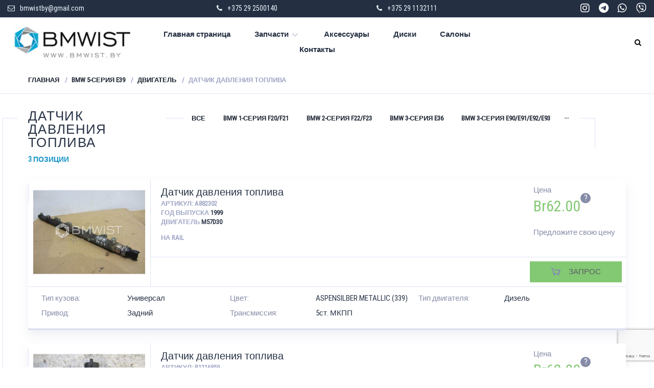

--- FILE ---
content_type: text/html; charset=UTF-8
request_url: https://bmwist.by/product-category/bmw-5-serija-e39/dvigatel/datchik-davlenija-topliva-dvigatel/
body_size: 13169
content:
<!doctype html>
<html lang="ru-RU" prefix="og: http://ogp.me/ns#">
<head>
<link rel="stylesheet" href="https://cdnjs.cloudflare.com/ajax/libs/font-awesome/6.0.0-beta3/css/all.min.css">
<meta name="yandex-verification" content="79dabd5e55cf3c02" />
<meta charset="UTF-8">
<meta http-equiv="X-UA-Compatible" content="IE=edge">
<meta name="viewport" content="width=device-width, initial-scale=1.0">
<link rel="icon" type="image/png" sizes="32x32" href="https://bmwist.by/wp-content/themes/motor-child/favicon-32x32.png">
<link rel="profile" href="http://gmpg.org/xfn/11">
<link rel="pingback" href="https://bmwist.by/xmlrpc.php">

<!-- Google Tag Manager -->
<script>(function(w,d,s,l,i){w[l]=w[l]||[];w[l].push({'gtm.start':
new Date().getTime(),event:'gtm.js'});var f=d.getElementsByTagName(s)[0],
j=d.createElement(s),dl=l!='dataLayer'?'&l='+l:'';j.async=true;j.src=
'https://www.googletagmanager.com/gtm.js?id='+i+dl;f.parentNode.insertBefore(j,f);
})(window,document,'script','dataLayer','GTM-MNZ59K8');</script>
<!-- End Google Tag Manager -->
	
<title>Датчик давления топлива - Bmwist.by</title>

<!-- This site is optimized with the Yoast SEO plugin v5.5.1 - https://yoast.com/wordpress/plugins/seo/ -->
<link rel="canonical" href="https://bmwist.by/product-category/bmw-5-serija-e39/dvigatel/datchik-davlenija-topliva-dvigatel/" />
<meta property="og:locale" content="ru_RU" />
<meta property="og:type" content="object" />
<meta property="og:title" content="Датчик давления топлива - Bmwist.by" />
<meta property="og:url" content="https://bmwist.by/product-category/bmw-5-serija-e39/dvigatel/datchik-davlenija-topliva-dvigatel/" />
<meta property="og:site_name" content="Bmwist.by" />
<meta name="twitter:card" content="summary" />
<meta name="twitter:title" content="Датчик давления топлива - Bmwist.by" />
<script type='application/ld+json'>{"@context":"http:\/\/schema.org","@type":"WebSite","@id":"#website","url":"https:\/\/bmwist.by\/","name":"Bmwist.by","potentialAction":{"@type":"SearchAction","target":"https:\/\/bmwist.by\/?s={search_term_string}","query-input":"required name=search_term_string"}}</script>
<!-- / Yoast SEO plugin. -->

<link rel='dns-prefetch' href='//www.google.com' />
<link rel='dns-prefetch' href='//www.googletagmanager.com' />
<link rel='dns-prefetch' href='//s.w.org' />
<link href='https://fonts.gstatic.com' crossorigin rel='preconnect' />
<link rel="alternate" type="application/rss+xml" title="Bmwist.by &raquo; Лента" href="https://bmwist.by/feed/" />
<link rel="alternate" type="application/rss+xml" title="Bmwist.by &raquo; Лента комментариев" href="https://bmwist.by/comments/feed/" />
<link rel="alternate" type="application/rss+xml" title="Bmwist.by &raquo; Лента элемента Датчик давления топлива таксономии Категория" href="https://bmwist.by/product-category/bmw-5-serija-e39/dvigatel/datchik-davlenija-topliva-dvigatel/feed/" />
		<!-- This site uses the Google Analytics by MonsterInsights plugin v8.10.1 - Using Analytics tracking - https://www.monsterinsights.com/ -->
		<!-- Примечание: MonsterInsights в настоящее время не настроен на этом сайте. Владелец сайта должен пройти аутентификацию в Google Analytics на панели настроек MonsterInsights. -->
					<!-- No UA code set -->
				<!-- / Google Analytics by MonsterInsights -->
		<link rel='stylesheet' id='wp-block-library-css'  href='https://bmwist.by/wp-includes/css/dist/block-library/style.min.css' type='text/css' media='all' />
<link rel='stylesheet' id='contact-form-7-css'  href='https://bmwist.by/wp-content/plugins/contact-form-7/includes/css/styles.css' type='text/css' media='all' />
<link rel='stylesheet' id='zabuto_calendar-css'  href='https://bmwist.by/wp-content/plugins/motor-custom-types//css/zabuto_calendar.css' type='text/css' media='all' />
<link rel='stylesheet' id='rs-plugin-settings-css'  href='https://bmwist.by/wp-content/plugins/revslider/public/assets/css/settings.css' type='text/css' media='all' />
<style id='rs-plugin-settings-inline-css' type='text/css'>
#rs-demo-id {}
</style>
<link rel='stylesheet' id='woocommerce-layout-css'  href='https://bmwist.by/wp-content/plugins/woocommerce/assets/css/woocommerce-layout.css' type='text/css' media='all' />
<link rel='stylesheet' id='woocommerce-smallscreen-css'  href='https://bmwist.by/wp-content/plugins/woocommerce/assets/css/woocommerce-smallscreen.css' type='text/css' media='only screen and (max-width: 768px)' />
<link rel='stylesheet' id='woocommerce-general-css'  href='https://bmwist.by/wp-content/plugins/woocommerce/assets/css/woocommerce.css' type='text/css' media='all' />
<style id='woocommerce-inline-inline-css' type='text/css'>
.woocommerce form .form-row .required { visibility: visible; }
</style>
<link rel='stylesheet' id='dgwt-wcas-style-css'  href='https://bmwist.by/wp-content/plugins/ajax-search-for-woocommerce/assets/css/style.min.css' type='text/css' media='all' />
<link rel='stylesheet' id='font-awesome-css'  href='https://bmwist.by/wp-content/plugins/js_composer/assets/lib/bower/font-awesome/css/font-awesome.min.css' type='text/css' media='all' />
<link rel='stylesheet' id='motor-parent-style-css'  href='https://bmwist.by/wp-content/themes/motor/style.css' type='text/css' media='all' />
<link rel='stylesheet' id='motor-less-css'  href='https://bmwist.by/wp-content/themes/motor/wp-less-cache/motor-less.css?ver=1545048173' type='text/css' media='all' />
<link rel='stylesheet' id='motor-style-css'  href='https://bmwist.by/wp-content/themes/motor-child/style.css' type='text/css' media='all' />
<link rel='stylesheet' id='dashicons-css'  href='https://bmwist.by/wp-includes/css/dashicons.min.css' type='text/css' media='all' />
<script type='text/javascript' id='jquery-core-js-extra'>
/* <![CDATA[ */
var cleverMenuI18n = {"enableMega":"Enable Mega","editItem":"Edit Item","megaMenu":"Mega Menu","select":"Select","insert":"Insert","save":"Save","saveAll":"Save All","close":"Close","change":"Change","done":"Done","megaSettings":"Mega Settings","menuSettings":"Menu Settings","itemSettings":"Item Settings","selectOrUpload":"Select or Upload","megaCssDesc":"The custom CSS will be generated for this menu item only."};
var cleverMenuConfig = {"newCleverMenu":"https:\/\/bmwist.by\/wp-admin\/post-new.php?post_type=clever_menu","_nonce":"1b9e89c443","menuUrl":"https:\/\/bmwist.by\/wp-admin\/nav-menus.php"};
/* ]]> */
</script>
<script type='text/javascript' src='https://bmwist.by/wp-includes/js/jquery/jquery.js' id='jquery-core-js'></script>
<script type='text/javascript' src='https://bmwist.by/wp-content/plugins/revslider/public/assets/js/jquery.themepunch.tools.min.js' id='tp-tools-js'></script>
<script type='text/javascript' src='https://bmwist.by/wp-content/plugins/revslider/public/assets/js/jquery.themepunch.revolution.min.js' id='revmin-js'></script>
<script type='text/javascript' id='wc-add-to-cart-js-extra'>
/* <![CDATA[ */
var wc_add_to_cart_params = {"ajax_url":"\/wp-admin\/admin-ajax.php","wc_ajax_url":"\/?wc-ajax=%%endpoint%%","i18n_view_cart":"\u041f\u0440\u043e\u0441\u043c\u043e\u0442\u0440 \u043a\u043e\u0440\u0437\u0438\u043d\u044b","cart_url":"https:\/\/bmwist.by\/cart\/","is_cart":"","cart_redirect_after_add":"no"};
/* ]]> */
</script>
<script type='text/javascript' src='https://bmwist.by/wp-content/plugins/woocommerce/assets/js/frontend/add-to-cart.min.js' id='wc-add-to-cart-js'></script>
<script type='text/javascript' src='https://bmwist.by/wp-content/plugins/js_composer/assets/js/vendors/woocommerce-add-to-cart.js' id='vc_woocommerce-add-to-cart-js-js'></script>

<!-- Google tag (gtag.js) snippet added by Site Kit -->

<!-- Google Analytics snippet added by Site Kit -->
<script type='text/javascript' src='https://www.googletagmanager.com/gtag/js?id=GT-PJRM3LK' id='google_gtagjs-js' async></script>
<script type='text/javascript' id='google_gtagjs-js-after'>
window.dataLayer = window.dataLayer || [];function gtag(){dataLayer.push(arguments);}
gtag("set","linker",{"domains":["bmwist.by"]});
gtag("js", new Date());
gtag("set", "developer_id.dZTNiMT", true);
gtag("config", "GT-PJRM3LK");
 window._googlesitekit = window._googlesitekit || {}; window._googlesitekit.throttledEvents = []; window._googlesitekit.gtagEvent = (name, data) => { var key = JSON.stringify( { name, data } ); if ( !! window._googlesitekit.throttledEvents[ key ] ) { return; } window._googlesitekit.throttledEvents[ key ] = true; setTimeout( () => { delete window._googlesitekit.throttledEvents[ key ]; }, 5 ); gtag( "event", name, { ...data, event_source: "site-kit" } ); } 
</script>

<!-- End Google tag (gtag.js) snippet added by Site Kit -->
<link rel="https://api.w.org/" href="https://bmwist.by/wp-json/" /><link rel="EditURI" type="application/rsd+xml" title="RSD" href="https://bmwist.by/xmlrpc.php?rsd" />
<link rel="wlwmanifest" type="application/wlwmanifest+xml" href="https://bmwist.by/wp-includes/wlwmanifest.xml" /> 
<meta name="generator" content="WordPress 5.5.17" />
<meta name="generator" content="WooCommerce 3.4.8" />
<meta name="generator" content="Site Kit by Google 1.144.0" /><style>.dgwt-wcas-ico-magnifier,.dgwt-wcas-ico-magnifier-handler{max-width:20px}.dgwt-wcas-search-wrapp{max-width:600px}</style>	<noscript><style>.woocommerce-product-gallery{ opacity: 1 !important; }</style></noscript>
	<meta name="generator" content="Powered by WPBakery Page Builder - drag and drop page builder for WordPress."/>
<!--[if lte IE 9]><link rel="stylesheet" type="text/css" href="https://bmwist.by/wp-content/plugins/js_composer/assets/css/vc_lte_ie9.min.css" media="screen"><![endif]--><style type="text/css">.broken_link, a.broken_link {
	text-decoration: line-through;
}</style><meta name="generator" content="Powered by Slider Revolution 5.4.8 - responsive, Mobile-Friendly Slider Plugin for WordPress with comfortable drag and drop interface." />
<script type="text/javascript">function setREVStartSize(e){									
						try{ e.c=jQuery(e.c);var i=jQuery(window).width(),t=9999,r=0,n=0,l=0,f=0,s=0,h=0;
							if(e.responsiveLevels&&(jQuery.each(e.responsiveLevels,function(e,f){f>i&&(t=r=f,l=e),i>f&&f>r&&(r=f,n=e)}),t>r&&(l=n)),f=e.gridheight[l]||e.gridheight[0]||e.gridheight,s=e.gridwidth[l]||e.gridwidth[0]||e.gridwidth,h=i/s,h=h>1?1:h,f=Math.round(h*f),"fullscreen"==e.sliderLayout){var u=(e.c.width(),jQuery(window).height());if(void 0!=e.fullScreenOffsetContainer){var c=e.fullScreenOffsetContainer.split(",");if (c) jQuery.each(c,function(e,i){u=jQuery(i).length>0?u-jQuery(i).outerHeight(!0):u}),e.fullScreenOffset.split("%").length>1&&void 0!=e.fullScreenOffset&&e.fullScreenOffset.length>0?u-=jQuery(window).height()*parseInt(e.fullScreenOffset,0)/100:void 0!=e.fullScreenOffset&&e.fullScreenOffset.length>0&&(u-=parseInt(e.fullScreenOffset,0))}f=u}else void 0!=e.minHeight&&f<e.minHeight&&(f=e.minHeight);e.c.closest(".rev_slider_wrapper").css({height:f})					
						}catch(d){console.log("Failure at Presize of Slider:"+d)}						
					};</script>
<style id="kirki-inline-styles">/* cyrillic-ext */
@font-face {
  font-family: 'Roboto Condensed';
  font-style: normal;
  font-weight: 400;
  font-display: swap;
  src: url(https://bmwist.by/wp-content/fonts/roboto-condensed/font) format('woff');
  unicode-range: U+0460-052F, U+1C80-1C8A, U+20B4, U+2DE0-2DFF, U+A640-A69F, U+FE2E-FE2F;
}
/* cyrillic */
@font-face {
  font-family: 'Roboto Condensed';
  font-style: normal;
  font-weight: 400;
  font-display: swap;
  src: url(https://bmwist.by/wp-content/fonts/roboto-condensed/font) format('woff');
  unicode-range: U+0301, U+0400-045F, U+0490-0491, U+04B0-04B1, U+2116;
}
/* greek-ext */
@font-face {
  font-family: 'Roboto Condensed';
  font-style: normal;
  font-weight: 400;
  font-display: swap;
  src: url(https://bmwist.by/wp-content/fonts/roboto-condensed/font) format('woff');
  unicode-range: U+1F00-1FFF;
}
/* greek */
@font-face {
  font-family: 'Roboto Condensed';
  font-style: normal;
  font-weight: 400;
  font-display: swap;
  src: url(https://bmwist.by/wp-content/fonts/roboto-condensed/font) format('woff');
  unicode-range: U+0370-0377, U+037A-037F, U+0384-038A, U+038C, U+038E-03A1, U+03A3-03FF;
}
/* vietnamese */
@font-face {
  font-family: 'Roboto Condensed';
  font-style: normal;
  font-weight: 400;
  font-display: swap;
  src: url(https://bmwist.by/wp-content/fonts/roboto-condensed/font) format('woff');
  unicode-range: U+0102-0103, U+0110-0111, U+0128-0129, U+0168-0169, U+01A0-01A1, U+01AF-01B0, U+0300-0301, U+0303-0304, U+0308-0309, U+0323, U+0329, U+1EA0-1EF9, U+20AB;
}
/* latin-ext */
@font-face {
  font-family: 'Roboto Condensed';
  font-style: normal;
  font-weight: 400;
  font-display: swap;
  src: url(https://bmwist.by/wp-content/fonts/roboto-condensed/font) format('woff');
  unicode-range: U+0100-02BA, U+02BD-02C5, U+02C7-02CC, U+02CE-02D7, U+02DD-02FF, U+0304, U+0308, U+0329, U+1D00-1DBF, U+1E00-1E9F, U+1EF2-1EFF, U+2020, U+20A0-20AB, U+20AD-20C0, U+2113, U+2C60-2C7F, U+A720-A7FF;
}
/* latin */
@font-face {
  font-family: 'Roboto Condensed';
  font-style: normal;
  font-weight: 400;
  font-display: swap;
  src: url(https://bmwist.by/wp-content/fonts/roboto-condensed/font) format('woff');
  unicode-range: U+0000-00FF, U+0131, U+0152-0153, U+02BB-02BC, U+02C6, U+02DA, U+02DC, U+0304, U+0308, U+0329, U+2000-206F, U+20AC, U+2122, U+2191, U+2193, U+2212, U+2215, U+FEFF, U+FFFD;
}/* cyrillic-ext */
@font-face {
  font-family: 'Montserrat';
  font-style: normal;
  font-weight: 500;
  font-display: swap;
  src: url(https://bmwist.by/wp-content/fonts/montserrat/font) format('woff');
  unicode-range: U+0460-052F, U+1C80-1C8A, U+20B4, U+2DE0-2DFF, U+A640-A69F, U+FE2E-FE2F;
}
/* cyrillic */
@font-face {
  font-family: 'Montserrat';
  font-style: normal;
  font-weight: 500;
  font-display: swap;
  src: url(https://bmwist.by/wp-content/fonts/montserrat/font) format('woff');
  unicode-range: U+0301, U+0400-045F, U+0490-0491, U+04B0-04B1, U+2116;
}
/* vietnamese */
@font-face {
  font-family: 'Montserrat';
  font-style: normal;
  font-weight: 500;
  font-display: swap;
  src: url(https://bmwist.by/wp-content/fonts/montserrat/font) format('woff');
  unicode-range: U+0102-0103, U+0110-0111, U+0128-0129, U+0168-0169, U+01A0-01A1, U+01AF-01B0, U+0300-0301, U+0303-0304, U+0308-0309, U+0323, U+0329, U+1EA0-1EF9, U+20AB;
}
/* latin-ext */
@font-face {
  font-family: 'Montserrat';
  font-style: normal;
  font-weight: 500;
  font-display: swap;
  src: url(https://bmwist.by/wp-content/fonts/montserrat/font) format('woff');
  unicode-range: U+0100-02BA, U+02BD-02C5, U+02C7-02CC, U+02CE-02D7, U+02DD-02FF, U+0304, U+0308, U+0329, U+1D00-1DBF, U+1E00-1E9F, U+1EF2-1EFF, U+2020, U+20A0-20AB, U+20AD-20C0, U+2113, U+2C60-2C7F, U+A720-A7FF;
}
/* latin */
@font-face {
  font-family: 'Montserrat';
  font-style: normal;
  font-weight: 500;
  font-display: swap;
  src: url(https://bmwist.by/wp-content/fonts/montserrat/font) format('woff');
  unicode-range: U+0000-00FF, U+0131, U+0152-0153, U+02BB-02BC, U+02C6, U+02DA, U+02DC, U+0304, U+0308, U+0329, U+2000-206F, U+20AC, U+2122, U+2191, U+2193, U+2212, U+2215, U+FEFF, U+FFFD;
}</style><noscript><style type="text/css"> .wpb_animate_when_almost_visible { opacity: 1; }</style></noscript></head>
<body class="archive tax-product_cat term-datchik-davlenija-topliva-dvigatel term-4741 woocommerce woocommerce-page woocommerce-no-js wpb-js-composer js-comp-ver-5.5.2 vc_responsive">
    
<!-- Google Tag Manager (noscript) -->
<noscript><iframe src="https://www.googletagmanager.com/ns.html?id=GTM-MNZ59K8"
height="0" width="0" style="display:none;visibility:hidden"></iframe></noscript>
<!-- End Google Tag Manager (noscript) -->

<div id="page" class="site">

	
<div class="wr-widget-area">
	<div class="widget_text bmw_col-sm-3 bmw_text-widget widget_custom_html"><div class="textwidget custom-html-widget"><span class="vc_icon_element-icon fa fa-envelope-o"></span>bmwistby@gmail.com</div></div><div class="widget_text bmw_col-sm-3 bmw_text-widget widget_custom_html"><div class="textwidget custom-html-widget"><span class="vc_icon_element-icon fa fa-phone"></span><a href="tel: +375 29 2500140">+375 29 2500140</a></div></div><div class="widget_text bmw_col-sm-3 bmw_text-widget widget_custom_html"><div class="textwidget custom-html-widget"><span class="vc_icon_element-icon fa fa-phone"></span><a href="tel: +375 29 1132111">+375 29 1132111</a></div></div><div class="widget_text bmw_col-sm-3 bmw_text-widget widget_custom_html"><div class="textwidget custom-html-widget"><a href="https://www.instagram.com/bmwist.by/" style="margin-right: 15px; margin-bottom: 15px;">
<i class="fab fa-instagram" style="font-size: 20px; color: #fff;"></i>
</a>
<a href="https://t.me/+375291132111" style="margin-right: 15px; margin-bottom: 10px;">
<i class="fab fa-telegram" style="font-size: 20px; color: #fff;"></i>
</a>
<a href="https://wa.me/375291132111" style="margin-right: 15px; margin-bottom: 15px;">
<i class="fab fa-whatsapp" style="font-size: 20px; color: #fff;"></i>
</a>
<a href="viber://chat?number=%2B375291132111" style="margin-bottom: 15px;">
<i class="fab fa-viber" style="font-size: 20px; color: #fff;"></i>
</a>
</div></div></div>

<div id="masthead" class="header">

    <a href="#" class="header-menutoggle" id="header-menutoggle">Menu</a>

    <div class="header-info">

        
        
        
        
                    <a href="#" class="header-searchbtn" id="header-searchbtn">
                <span class="vc_icon_element-icon fa fa-search"></span>
            </a>
            	<div class="header-search">
		<div class="dgwt-wcas-search-wrapp dgwt-wcas-no-submit woocommerce js-dgwt-wcas-layout-classic dgwt-wcas-layout-classic js-dgwt-wcas-mobile-overlay-disabled">
		<form class="dgwt-wcas-search-form" role="search" action="https://bmwist.by/" method="get">
		<div class="dgwt-wcas-sf-wrapp">
							<svg version="1.1" class="dgwt-wcas-ico-magnifier" xmlns="http://www.w3.org/2000/svg"
					 xmlns:xlink="http://www.w3.org/1999/xlink" x="0px" y="0px"
					 viewBox="0 0 51.539 51.361" enable-background="new 0 0 51.539 51.361" xml:space="preserve">
		             <path fill="#444" d="M51.539,49.356L37.247,35.065c3.273-3.74,5.272-8.623,5.272-13.983c0-11.742-9.518-21.26-21.26-21.26 S0,9.339,0,21.082s9.518,21.26,21.26,21.26c5.361,0,10.244-1.999,13.983-5.272l14.292,14.292L51.539,49.356z M2.835,21.082 c0-10.176,8.249-18.425,18.425-18.425s18.425,8.249,18.425,18.425S31.436,39.507,21.26,39.507S2.835,31.258,2.835,21.082z"/>
				</svg>
							<label class="screen-reader-text"
			       for="dgwt-wcas-search-input-1">Поиск товаров</label>

			<input id="dgwt-wcas-search-input-1"
			       type="search"
			       class="dgwt-wcas-search-input"
			       name="s"
			       value=""
			       placeholder="Введите название запчасти"
			       autocomplete="off"
				   			/>
			<div class="dgwt-wcas-preloader"></div>

			
			<input type="hidden" name="post_type" value="product"/>
			<input type="hidden" name="dgwt_wcas" value="1"/>

			
					</div>
	</form>
</div>
	</div>
        
    </div>

    <p class="header-logo">
        <a href="https://bmwist.by/"><img src="https://bmwist.by/wp-content/uploads/2018/09/bmwis-logo.jpg" alt="Bmwist.by"></a>    </p>

    <nav id="top-menu" class="menu-glavnoe-container"><ul><li id="menu-item-30" class="menu-item menu-item-type-post_type menu-item-object-page menu-item-home menu-item-30"><a href="https://bmwist.by/">Главная страница</a></li>
<li id="menu-item-32" class="menu-item menu-item-type-post_type menu-item-object-page menu-item-has-children menu-item-32"><a href="https://bmwist.by/shop/">Запчасти</a>
<ul class="sub-menu">
	<li id="menu-item-9823" class="menu-item menu-item-type-taxonomy menu-item-object-product_cat menu-item-9823"><a href="https://bmwist.by/product-category/bmw-1-serija-e81-e82-e87-e88/">BMW 1-серия E81/E82/E87/E88</a></li>
	<li id="menu-item-6036" class="menu-item menu-item-type-taxonomy menu-item-object-product_cat menu-item-6036"><a href="https://bmwist.by/product-category/bmw-3-serija-e46/">BMW 3-серия E46</a></li>
	<li id="menu-item-24030" class="menu-item menu-item-type-taxonomy menu-item-object-product_cat menu-item-24030"><a href="https://bmwist.by/product-category/bmw-3-serija-e90-e91-e92-e93/">BMW 3-серия E90/E91/E92/E93</a></li>
	<li id="menu-item-6035" class="menu-item menu-item-type-taxonomy menu-item-object-product_cat current-product_cat-ancestor menu-item-6035"><a href="https://bmwist.by/product-category/bmw-5-serija-e39/">BMW 5-серия E39</a></li>
	<li id="menu-item-6038" class="menu-item menu-item-type-taxonomy menu-item-object-product_cat menu-item-6038"><a href="https://bmwist.by/product-category/bmw-5-serija-e60-e61/">BMW 5-серия E60/E61</a></li>
	<li id="menu-item-9824" class="menu-item menu-item-type-taxonomy menu-item-object-product_cat menu-item-9824"><a href="https://bmwist.by/product-category/bmw-7-serija-e65-e66/">BMW 7-серия E65/E66</a></li>
	<li id="menu-item-6043" class="menu-item menu-item-type-taxonomy menu-item-object-product_cat menu-item-6043"><a href="https://bmwist.by/product-category/bmw-7-serija-f01-f02/">BMW 7-серия F01/F02</a></li>
	<li id="menu-item-6037" class="menu-item menu-item-type-taxonomy menu-item-object-product_cat menu-item-6037"><a href="https://bmwist.by/product-category/bmw-x3-e83/">BMW X3 E83</a></li>
	<li id="menu-item-6039" class="menu-item menu-item-type-taxonomy menu-item-object-product_cat menu-item-6039"><a href="https://bmwist.by/product-category/bmw-x5-e53/">BMW X5 E53</a></li>
	<li id="menu-item-9825" class="menu-item menu-item-type-taxonomy menu-item-object-product_cat menu-item-9825"><a href="https://bmwist.by/product-category/bmw-x5-e70/">BMW X5 E70</a></li>
</ul>
</li>
<li id="menu-item-7885" class="menu-item menu-item-type-taxonomy menu-item-object-product_cat menu-item-7885"><a href="https://bmwist.by/product-category/aksessuary-doosnashhenija/">Аксессуары</a></li>
<li id="menu-item-7886" class="menu-item menu-item-type-taxonomy menu-item-object-product_cat menu-item-7886"><a href="https://bmwist.by/product-category/diski/">Диски</a></li>
<li id="menu-item-9822" class="menu-item menu-item-type-custom menu-item-object-custom menu-item-9822"><a href="/product-category/salony/">Салоны</a></li>
<li id="menu-item-35" class="menu-item menu-item-type-post_type menu-item-object-page menu-item-35"><a href="https://bmwist.by/kontakty/">Контакты</a></li>
</ul></nav>
</div>
	
<div id="content" class="site-content">

<!-- Breadcrumbs -->
<div class="b-crumbs-wrap">
		<div class="cont b-crumbs">
		<ul><li><a href="https://bmwist.by">Главная</a></li><li><a href="https://bmwist.by/product-category/bmw-5-serija-e39/">BMW 5-серия E39</a></li><li><a href="https://bmwist.by/product-category/bmw-5-serija-e39/dvigatel/">Двигатель</a></li><li>Датчик давления топлива</li></ul>	</div>
	</div>

<div class="cont maincont">


<h1><span>Датчик давления топлива</span></h1>
<span class="maincont-line1"></span>
<span class="maincont-line2"></span>

<ul class="cont-sections">
	<li>
		<a href="https://bmwist.by/shop/">Все</a>
	</li>
		<li>
		<a href="https://bmwist.by/product-category/bmw-1-serija-f20-f21/">BMW 1-серия F20/F21</a>
	</li>
		<li>
		<a href="https://bmwist.by/product-category/bmw-2-serija-f22-f23/">BMW 2-серия F22/F23</a>
	</li>
		<li>
		<a href="https://bmwist.by/product-category/bmw-3-serija-e36/">BMW 3-серия E36</a>
	</li>
		<li>
		<a href="https://bmwist.by/product-category/bmw-3-serija-e90-e91-e92-e93/">BMW 3-серия E90/E91/E92/E93</a>
	</li>
		<li>
		<a href="https://bmwist.by/product-category/bmw-3-serija-f30-f31-gt-f34/">BMW 3-серия F30/F31/GT F34</a>
	</li>
		<li>
		<a href="https://bmwist.by/product-category/bmw-4-serija-f32-f33-gt-f36/">BMW 4-серия F32/F33/GT F36</a>
	</li>
		<li>
		<a href="https://bmwist.by/product-category/bmw-5-serija-e34/">BMW 5-серия E34</a>
	</li>
		<li>
		<a href="https://bmwist.by/product-category/bmw-5-serija-f10-f11/">BMW 5-серия F10/F11</a>
	</li>
		<li>
		<a href="https://bmwist.by/product-category/bmw-5-serija-gt-f07/">BMW 5-серия GT F07</a>
	</li>
		<li>
		<a href="https://bmwist.by/product-category/bmw-7-serija-e38/">BMW 7-серия E38</a>
	</li>
		<li>
		<a href="https://bmwist.by/product-category/bmw-7-serija-g11-g12/">BMW 7-серия G11/G12</a>
	</li>
		<li>
		<a href="https://bmwist.by/product-category/bmw-x1-e84/">BMW X1 E84</a>
	</li>
		<li>
		<a href="https://bmwist.by/product-category/bmw-x1-f48/">BMW X1 F48</a>
	</li>
		<li>
		<a href="https://bmwist.by/product-category/bmw-x3-f25/">BMW X3 F25</a>
	</li>
		<li>
		<a href="https://bmwist.by/product-category/bmw-x5-g05/">BMW X5 G05</a>
	</li>
		<li>
		<a href="https://bmwist.by/product-category/bmw-x6-e71/">BMW X6 E71</a>
	</li>
		<li>
		<a href="https://bmwist.by/product-category/bmw-x6-f16/">BMW X6 F16</a>
	</li>
		<li>
		<a href="https://bmwist.by/product-category/bmw-z4-e85/">BMW Z4 E85</a>
	</li>
		<li>
		<a href="https://bmwist.by/product-category/bmw-z4-e89/">BMW Z4 E89</a>
	</li>
		<li>
		<a href="https://bmwist.by/product-category/mini-clubman-f54/">Mini Clubman F54</a>
	</li>
		<li>
		<a href="https://bmwist.by/product-category/mini-cooper-f56/">Mini Cooper F56</a>
	</li>
		<li>
		<a href="https://bmwist.by/product-category/mini-cooper-r53/">Mini Cooper R53</a>
	</li>
		<li>
		<a href="https://bmwist.by/product-category/mini-cooper-r56/">Mini Cooper R56</a>
	</li>
		<li>
		<a href="https://bmwist.by/product-category/mini-countryman-r60/">Mini Countryman R60</a>
	</li>
		<li>
		<a href="https://bmwist.by/product-category/bmw-1-serija-e81-e82-e87-e88/">BMW 1-серия E81/E82/E87/E88</a>
	</li>
		<li>
		<a href="https://bmwist.by/product-category/bmw-3-serija-e46/">BMW 3-серия E46</a>
	</li>
		<li class="active">
		<a href="https://bmwist.by/product-category/bmw-5-serija-e39/">BMW 5-серия E39</a>
	</li>
		<li>
		<a href="https://bmwist.by/product-category/bmw-5-serija-e60-e61/">BMW 5-серия E60/E61</a>
	</li>
		<li>
		<a href="https://bmwist.by/product-category/bmw-7-serija-e65-e66/">BMW 7-серия E65/E66</a>
	</li>
		<li>
		<a href="https://bmwist.by/product-category/bmw-7-serija-f01-f02/">BMW 7-серия F01/F02</a>
	</li>
		<li>
		<a href="https://bmwist.by/product-category/bmw-x3-e83/">BMW X3 E83</a>
	</li>
		<li>
		<a href="https://bmwist.by/product-category/bmw-x5-e53/">BMW X5 E53</a>
	</li>
		<li>
		<a href="https://bmwist.by/product-category/bmw-x5-e70/">BMW X5 E70</a>
	</li>
		<li>
		<a href="https://bmwist.by/product-category/aksessuary-doosnashhenija/">Аксессуары/Дооснащения</a>
	</li>
		<li>
		<a href="https://bmwist.by/product-category/diski/">Диски</a>
	</li>
		<li>
		<a href="https://bmwist.by/product-category/salony/">Салоны</a>
	</li>
		<li class="cont-sections-more"><span>...</span><ul class="cont-sections-sub"></ul></li>
</ul>

<p class="section-count">3 ПОЗИЦИИ</p>





<!-- Catalog Filter - start -->
<div class="section-top">
</div>
<!-- Catalog Filter - end -->





		<p class="section-filter-toggle">
		<a data-hidetext="Hide Filter" data-showtext="Show Filter" href="#" id="section-filter-toggle-btn">Hide Filter</a>
	</p>
		<div class="section-filter" id="section-filter">
		</div>

		<!-- Catalog Items (List) - start -->
	<div class="prod-litems section-list">

	
		
	
<article id="post-601933" class="prod-li sectls post-601933 product type-product status-publish has-post-thumbnail product_cat-datchik-davlenija-topliva-dvigatel product_cat-bmw-5-serija-e39 product_cat-dvigatel first instock purchasable product-type-simple">

	<div class="prod-li-inner">

	<a href="#" class="quick-view prod-li-img" data-url="https://bmwist.by/wp-admin/admin-ajax.php" data-file="woocommerce/quickview-single-product.php" data-id="601933">
		<img width="300" height="225" src="https://bmwist.by/wp-content/uploads/2022/09/2454-300x225.jpg?v=1662410267" class="attachment-woocommerce_thumbnail size-woocommerce_thumbnail wp-post-image" alt="" loading="lazy" srcset="https://bmwist.by/wp-content/uploads/2022/09/2454-300x225.jpg?v=1662410267 300w, https://bmwist.by/wp-content/uploads/2022/09/2454-150x112.jpg?v=1662410267 150w, https://bmwist.by/wp-content/uploads/2022/09/2454-600x450.jpg?v=1662410267 600w, https://bmwist.by/wp-content/uploads/2022/09/2454-64x48.jpg?v=1662410267 64w, https://bmwist.by/wp-content/uploads/2022/09/2454.jpg?v=1662410267 960w" sizes="(max-width: 300px) 100vw, 300px" />	</a>




	<div class="prod-li-cont">
				<div class="prod-li-ttl-wrap">

									<h3><a href="https://bmwist.by/product/datchik-davlenija-topliva/" target="_blank">Датчик давления топлива</a></h3>
            <div class="pa-sku">
                
	<dt class="sku_wrapper">Артикул:</dt> <dd class="sku">A882302</dd>

	            </div>

            <div class="pa-year">
                				<span class="pa-yeardt">Год выпуска</span>
				<span class="pa-yeardd"><p><a href="https://bmwist.by/god-vypuska/1999/" rel="tag">1999</a></p>
</span>
           
			</div>
			
			<div class="pa-dvigatel">
								<span class="pa-dvigdt">Двигатель</span>
				<span class="pa-dvigdd"><p><a href="https://bmwist.by/dvigatel/m57d30/" rel="tag">M57D30</a></p>
</span>
			</div>

			<div class="pa-info">
			<p>На rail</p>
			</div>

					</div>
		<div class="prod-li-price-wrap">
			<p>Цена</p>
							<p class="prod-li-price">
					<span class="woocommerce-Price-amount amount"><span class="woocommerce-Price-currencySymbol">Br</span>62.00</span><span class="tooltipster sub" title="Ни для кого не секрет, что состояние запчасти часто зависит от многих факторов, таких, как страна эксплуатации, год выпуска, пробег и качество разбора/доставки. Все эти моменты в совокупности влияют на цену товара. Также мы применяем свою систему ценообразования, где цена зависит от ещё нескольких косвенных факторов. Такая политика со своей стороны имеет плюсы и минусы. Поэтому зачастую одна и та же б/у деталь может стоить по разному. Просим принять данную информацию во внимание и благодарим за понимание!">?</span>
				</p>
			            <p><a href="#" class="child-form-btn">Предложите свою цену</a></p>
		</div>
		<div class="prod-li-qnt-wrap">
			<p>Количество</p>
				<p class="qnt-wrap prod-li-qnt">
		<a href="#" class="qnt-minus prod-li-minus">-</a>
		<input
			id="quantity_696dba8ea271d"
			data-qnt-price="62" 
			data-decimals="2" 
			data-thousand_separator="," 
			data-decimal_separator="." 
			data-currency="Br" 
			data-price_format="%1$s%2$s" 
			type="number" name="quantity" value="1" title="Qty" class="input-text qty text" size="4" step="1" min="0" max="" pattern="[0-9]*" inputmode="numeric" aria-labelledby="Датчик давления топлива quantity"
		>
		<a href="#" class="qnt-plus prod-li-plus">+</a>
	</p>
			</div>
		<div class="prod-li-total-wrap">
			<p>Итого</p>
			<p class="prod-li-total"><span class="woocommerce-Price-amount amount"><span class="woocommerce-Price-currencySymbol">Br</span>62.00</span></p>		</div>
			</div>
	<div class="prod-li-info no-rating">
		
					<p class="prod-li-id prod-li-infobtn">Information <i class="fa fa-angle-down"></i></p>
			
		<p class="prod-li-add">
							<a href="#" class="button request-form-btn">Запрос</a>
					</p>

		<p class="prod-li-quick-view">
			<a href="#" class="quick-view" data-url="https://bmwist.by/wp-admin/admin-ajax.php" data-file="woocommerce/quickview-single-product.php" data-id="601933"></a>
			<i class="fa fa-spinner fa-pulse quick-view-loading"></i>
		</p>

		
		
	</div>

	
	</div>

	<div class="page-styling prod-li-informations">			<dl class="prod-li-props">

				
				
				
				
				
									
												<dt>Тип кузова:</dt>
							<dd><p><a href="https://bmwist.by/tip-kuzova/universal/" rel="tag">Универсал</a></p>
</dd>
														<dt>Цвет:</dt>
							<dd><p><a href="https://bmwist.by/cvet/aspensilber-metallic-339/" rel="tag">ASPENSILBER METALLIC (339)</a></p>
</dd>
														<dt>Тип двигателя:</dt>
							<dd><p><a href="https://bmwist.by/tip-dvigatelja/dizel/" rel="tag">Дизель</a></p>
</dd>
														<dt>Привод:</dt>
							<dd><p><a href="https://bmwist.by/privod/zadnij/" rel="tag">Задний</a></p>
</dd>
														<dt>Трансмиссия:</dt>
							<dd><p><a href="https://bmwist.by/transmissija/5st-mkpp/" rel="tag">5ст. МКПП</a></p>
</dd>
																		
			</dl>
			</div>
</article>

	
		
	
<article id="post-616923" class="prod-li sectls post-616923 product type-product status-publish has-post-thumbnail product_cat-datchik-davlenija-topliva-dvigatel product_cat-bmw-5-serija-e39 product_cat-dvigatel instock purchasable product-type-simple">

	<div class="prod-li-inner">

	<a href="#" class="quick-view prod-li-img" data-url="https://bmwist.by/wp-admin/admin-ajax.php" data-file="woocommerce/quickview-single-product.php" data-id="616923">
		<img width="300" height="225" src="https://bmwist.by/wp-content/uploads/2022/09/16845-300x225.jpg?v=1662427984" class="attachment-woocommerce_thumbnail size-woocommerce_thumbnail wp-post-image" alt="" loading="lazy" srcset="https://bmwist.by/wp-content/uploads/2022/09/16845-300x225.jpg?v=1662427984 300w, https://bmwist.by/wp-content/uploads/2022/09/16845-150x112.jpg?v=1662427984 150w, https://bmwist.by/wp-content/uploads/2022/09/16845-600x450.jpg?v=1662427984 600w, https://bmwist.by/wp-content/uploads/2022/09/16845-64x48.jpg?v=1662427984 64w, https://bmwist.by/wp-content/uploads/2022/09/16845.jpg?v=1662427984 960w" sizes="(max-width: 300px) 100vw, 300px" />	</a>




	<div class="prod-li-cont">
				<div class="prod-li-ttl-wrap">

									<h3><a href="https://bmwist.by/product/datchik-davlenija-topliva-8/" target="_blank">Датчик давления топлива</a></h3>
            <div class="pa-sku">
                
	<dt class="sku_wrapper">Артикул:</dt> <dd class="sku">B1216859</dd>

	            </div>

            <div class="pa-year">
                				<span class="pa-yeardt">Год выпуска</span>
				<span class="pa-yeardd"><p><a href="https://bmwist.by/god-vypuska/2002/" rel="tag">2002</a></p>
</span>
           
			</div>
			
			<div class="pa-dvigatel">
								<span class="pa-dvigdt">Двигатель</span>
				<span class="pa-dvigdd"><p><a href="https://bmwist.by/dvigatel/m57/" rel="tag">M57</a></p>
</span>
			</div>

			<div class="pa-info">
			<p>M57. На rail. Bosch 0 281 002 475</p>
			</div>

					</div>
		<div class="prod-li-price-wrap">
			<p>Цена</p>
							<p class="prod-li-price">
					<span class="woocommerce-Price-amount amount"><span class="woocommerce-Price-currencySymbol">Br</span>62.00</span><span class="tooltipster sub" title="Ни для кого не секрет, что состояние запчасти часто зависит от многих факторов, таких, как страна эксплуатации, год выпуска, пробег и качество разбора/доставки. Все эти моменты в совокупности влияют на цену товара. Также мы применяем свою систему ценообразования, где цена зависит от ещё нескольких косвенных факторов. Такая политика со своей стороны имеет плюсы и минусы. Поэтому зачастую одна и та же б/у деталь может стоить по разному. Просим принять данную информацию во внимание и благодарим за понимание!">?</span>
				</p>
			            <p><a href="#" class="child-form-btn">Предложите свою цену</a></p>
		</div>
		<div class="prod-li-qnt-wrap">
			<p>Количество</p>
				<p class="qnt-wrap prod-li-qnt">
		<a href="#" class="qnt-minus prod-li-minus">-</a>
		<input
			id="quantity_696dba8ea7c39"
			data-qnt-price="62" 
			data-decimals="2" 
			data-thousand_separator="," 
			data-decimal_separator="." 
			data-currency="Br" 
			data-price_format="%1$s%2$s" 
			type="number" name="quantity" value="1" title="Qty" class="input-text qty text" size="4" step="1" min="0" max="" pattern="[0-9]*" inputmode="numeric" aria-labelledby="Датчик давления топлива quantity"
		>
		<a href="#" class="qnt-plus prod-li-plus">+</a>
	</p>
			</div>
		<div class="prod-li-total-wrap">
			<p>Итого</p>
			<p class="prod-li-total"><span class="woocommerce-Price-amount amount"><span class="woocommerce-Price-currencySymbol">Br</span>62.00</span></p>		</div>
			</div>
	<div class="prod-li-info no-rating">
		
					<p class="prod-li-id prod-li-infobtn">Information <i class="fa fa-angle-down"></i></p>
			
		<p class="prod-li-add">
							<a href="#" class="button request-form-btn">Запрос</a>
					</p>

		<p class="prod-li-quick-view">
			<a href="#" class="quick-view" data-url="https://bmwist.by/wp-admin/admin-ajax.php" data-file="woocommerce/quickview-single-product.php" data-id="616923"></a>
			<i class="fa fa-spinner fa-pulse quick-view-loading"></i>
		</p>

		
		
	</div>

	
	</div>

	<div class="page-styling prod-li-informations">			<dl class="prod-li-props">

				
				
				
				
				
									
												<dt>Тип кузова:</dt>
							<dd><p><a href="https://bmwist.by/tip-kuzova/sedan/" rel="tag">Седан</a></p>
</dd>
														<dt>Цвет:</dt>
							<dd><p><a href="https://bmwist.by/cvet/sterlinggrau-metallic-472/" rel="tag">STERLINGGRAU METALLIC (472)</a></p>
</dd>
														<dt>Тип двигателя:</dt>
							<dd><p><a href="https://bmwist.by/tip-dvigatelja/dizel/" rel="tag">Дизель</a></p>
</dd>
														<dt>Привод:</dt>
							<dd><p><a href="https://bmwist.by/privod/zadnij/" rel="tag">Задний</a></p>
</dd>
														<dt>Трансмиссия:</dt>
							<dd><p><a href="https://bmwist.by/transmissija/avtomat/" rel="tag">Автомат</a></p>
</dd>
																		
			</dl>
			</div>
</article>

	
		
	
<article id="post-608508" class="prod-li sectls post-608508 product type-product status-publish has-post-thumbnail product_cat-datchik-davlenija-topliva-dvigatel product_cat-bmw-5-serija-e39 product_cat-dvigatel instock purchasable product-type-simple">

	<div class="prod-li-inner">

	<a href="#" class="quick-view prod-li-img" data-url="https://bmwist.by/wp-admin/admin-ajax.php" data-file="woocommerce/quickview-single-product.php" data-id="608508">
		<img width="300" height="225" src="https://bmwist.by/wp-content/uploads/2022/09/9296-300x225.jpg?v=1662416404" class="attachment-woocommerce_thumbnail size-woocommerce_thumbnail wp-post-image" alt="" loading="lazy" srcset="https://bmwist.by/wp-content/uploads/2022/09/9296-300x225.jpg?v=1662416404 300w, https://bmwist.by/wp-content/uploads/2022/09/9296-150x112.jpg?v=1662416404 150w, https://bmwist.by/wp-content/uploads/2022/09/9296-600x450.jpg?v=1662416404 600w, https://bmwist.by/wp-content/uploads/2022/09/9296-64x48.jpg?v=1662416404 64w, https://bmwist.by/wp-content/uploads/2022/09/9296.jpg?v=1662416404 960w" sizes="(max-width: 300px) 100vw, 300px" />	</a>




	<div class="prod-li-cont">
				<div class="prod-li-ttl-wrap">

									<h3><a href="https://bmwist.by/product/datchik-davlenija-topliva-6/" target="_blank">Датчик давления топлива</a></h3>
            <div class="pa-sku">
                
	<dt class="sku_wrapper">Артикул:</dt> <dd class="sku">A508737</dd>

	            </div>

            <div class="pa-year">
                				<span class="pa-yeardt">Год выпуска</span>
				<span class="pa-yeardd"><p><a href="https://bmwist.by/god-vypuska/1999/" rel="tag">1999</a></p>
</span>
           
			</div>
			
			<div class="pa-dvigatel">
								<span class="pa-dvigdt">Двигатель</span>
				<span class="pa-dvigdd"><p><a href="https://bmwist.by/dvigatel/m57d30/" rel="tag">M57D30</a></p>
</span>
			</div>

			<div class="pa-info">
			<p>На rail. Bosch 0281002405</p>
			</div>

					</div>
		<div class="prod-li-price-wrap">
			<p>Цена</p>
							<p class="prod-li-price">
					<span class="woocommerce-Price-amount amount"><span class="woocommerce-Price-currencySymbol">Br</span>62.00</span><span class="tooltipster sub" title="Ни для кого не секрет, что состояние запчасти часто зависит от многих факторов, таких, как страна эксплуатации, год выпуска, пробег и качество разбора/доставки. Все эти моменты в совокупности влияют на цену товара. Также мы применяем свою систему ценообразования, где цена зависит от ещё нескольких косвенных факторов. Такая политика со своей стороны имеет плюсы и минусы. Поэтому зачастую одна и та же б/у деталь может стоить по разному. Просим принять данную информацию во внимание и благодарим за понимание!">?</span>
				</p>
			            <p><a href="#" class="child-form-btn">Предложите свою цену</a></p>
		</div>
		<div class="prod-li-qnt-wrap">
			<p>Количество</p>
				<p class="qnt-wrap prod-li-qnt">
		<a href="#" class="qnt-minus prod-li-minus">-</a>
		<input
			id="quantity_696dba8eabb59"
			data-qnt-price="62" 
			data-decimals="2" 
			data-thousand_separator="," 
			data-decimal_separator="." 
			data-currency="Br" 
			data-price_format="%1$s%2$s" 
			type="number" name="quantity" value="1" title="Qty" class="input-text qty text" size="4" step="1" min="0" max="" pattern="[0-9]*" inputmode="numeric" aria-labelledby="Датчик давления топлива quantity"
		>
		<a href="#" class="qnt-plus prod-li-plus">+</a>
	</p>
			</div>
		<div class="prod-li-total-wrap">
			<p>Итого</p>
			<p class="prod-li-total"><span class="woocommerce-Price-amount amount"><span class="woocommerce-Price-currencySymbol">Br</span>62.00</span></p>		</div>
			</div>
	<div class="prod-li-info no-rating">
		
					<p class="prod-li-id prod-li-infobtn">Information <i class="fa fa-angle-down"></i></p>
			
		<p class="prod-li-add">
							<a href="#" class="button request-form-btn">Запрос</a>
					</p>

		<p class="prod-li-quick-view">
			<a href="#" class="quick-view" data-url="https://bmwist.by/wp-admin/admin-ajax.php" data-file="woocommerce/quickview-single-product.php" data-id="608508"></a>
			<i class="fa fa-spinner fa-pulse quick-view-loading"></i>
		</p>

		
		
	</div>

	
	</div>

	<div class="page-styling prod-li-informations">			<dl class="prod-li-props">

				
				
				
				
				
									
												<dt>Тип кузова:</dt>
							<dd><p><a href="https://bmwist.by/tip-kuzova/universal/" rel="tag">Универсал</a></p>
</dd>
														<dt>Цвет:</dt>
							<dd><p><a href="https://bmwist.by/cvet/serebristyj/" rel="tag">Серебристый</a></p>
</dd>
														<dt>Тип двигателя:</dt>
							<dd><p><a href="https://bmwist.by/tip-dvigatelja/dizel/" rel="tag">Дизель</a></p>
</dd>
														<dt>Привод:</dt>
							<dd><p><a href="https://bmwist.by/privod/zadnij/" rel="tag">Задний</a></p>
</dd>
														<dt>Трансмиссия:</dt>
							<dd><p><a href="https://bmwist.by/transmissija/avtomat/" rel="tag">Автомат</a></p>
</dd>
														<dt>OEM:</dt>
							<dd><p><a href="https://bmwist.by/oem/13532247581/" rel="tag">13532247581</a></p>
</dd>
																		
			</dl>
			</div>
</article>

	

	</div>

	





</div>


</div>
<footer class="blog-sb-widgets page-styling site-footer"><p><div class="container page-styling row-wrap-container row-wrap-nottl"><div class="vc_row wpb_row vc_row-fluid row-container"><div class="wpb_column vc_column_container vc_col-sm-12"><div class="vc_column-inner "><div class="wpb_wrapper"><div class="cont-inner"><div class="vc_row wpb_row vc_inner vc_row-fluid row-inner-container"><div class="wpb_column vc_column_container vc_col-sm-3"><div class="vc_column-inner "><div class="wpb_wrapper"><div  class="vc_wp_custommenu wpb_content_element  vc_wp_custommenu_light"><div class="widget widget_nav_menu"><h3 class="widgettitle">О компании</h3><div class="menu-footer-1-container"><ul id="menu-footer-1" class="menu"><li id="menu-item-47" class="menu-item menu-item-type-post_type menu-item-object-page menu-item-home menu-item-47"><a href="https://bmwist.by/">Главная страница</a></li>
<li id="menu-item-46" class="menu-item menu-item-type-post_type menu-item-object-page menu-item-46"><a href="https://bmwist.by/o-nas/">О нас</a></li>
<li id="menu-item-48" class="menu-item menu-item-type-post_type menu-item-object-page menu-item-48"><a href="https://bmwist.by/kontakty/">Контакты</a></li>
</ul></div></div></div></div></div></div><div class="wpb_column vc_column_container vc_col-sm-3"><div class="vc_column-inner "><div class="wpb_wrapper"><div  class="vc_wp_custommenu wpb_content_element  vc_wp_custommenu_light"><div class="widget widget_nav_menu"><h3 class="widgettitle">Информация</h3><div class="menu-footer-2-container"><ul id="menu-footer-2" class="menu"><li id="menu-item-24050" class="menu-item menu-item-type-post_type menu-item-object-page menu-item-24050"><a href="https://bmwist.by/dostavka-i-oplata/">Доставка и оплата</a></li>
<li id="menu-item-31905" class="menu-item menu-item-type-post_type menu-item-object-page menu-item-31905"><a href="https://bmwist.by/garantee/">Гарантия</a></li>
</ul></div></div></div></div></div></div><div class="wpb_column vc_column_container vc_col-sm-3"><div class="vc_column-inner "><div class="wpb_wrapper"><div  class="vc_wp_custommenu wpb_content_element  vc_wp_custommenu_light"><div class="widget widget_nav_menu"><h3 class="widgettitle">Ссылки</h3></div></div></div></div></div><div class="wpb_column vc_column_container vc_col-sm-3"><div class="vc_column-inner "><div class="wpb_wrapper"><h3 style="font-size: 19px;color: #868ca7;text-align: left" class="vc_custom_heading fs-title" >Подписка</h3><div role="form" class="wpcf7" id="wpcf7-f60-o1" lang="ru-RU" dir="ltr">
<div class="screen-reader-response"><p role="status" aria-live="polite" aria-atomic="true"></p> <ul></ul></div>
<form action="/product-category/bmw-5-serija-e39/dvigatel/datchik-davlenija-topliva-dvigatel/#wpcf7-f60-o1" method="post" class="wpcf7-form init" novalidate="novalidate" data-status="init">
<div style="display: none;">
<input type="hidden" name="_wpcf7" value="60" />
<input type="hidden" name="_wpcf7_version" value="5.3" />
<input type="hidden" name="_wpcf7_locale" value="ru_RU" />
<input type="hidden" name="_wpcf7_unit_tag" value="wpcf7-f60-o1" />
<input type="hidden" name="_wpcf7_container_post" value="0" />
<input type="hidden" name="_wpcf7_posted_data_hash" value="" />
<input type="hidden" name="_wpcf7_recaptcha_response" value="" />
</div>
<div class="el-form"><span class="wpcf7-form-control-wrap your-email"><input type="email" name="your-email" value="" size="40" class="wpcf7-form-control wpcf7-text wpcf7-email wpcf7-validates-as-required wpcf7-validates-as-email" aria-required="true" aria-invalid="false" /></span> </div>
<p><input type="submit" value="Send" class="wpcf7-form-control wpcf7-submit" /></p>
<div class="wpcf7-response-output" aria-hidden="true"></div></form></div></div></div></div></div></div></div></div></div></div></div><div class="container page-styling row-wrap-container row-wrap-nottl"><div class="vc_row wpb_row vc_row-fluid row-container"><div class="wpb_column vc_column_container vc_col-sm-12"><div class="vc_column-inner "><div class="wpb_wrapper"><div class="vc_separator wpb_content_element vc_separator_align_center vc_sep_width_auto vc_sep_pos_align_center vc_separator_no_text vc_sep_color_theme" ><span class="vc_sep_holder vc_sep_holder_l"><span  class="vc_sep_line"></span></span><span class="vc_sep_holder vc_sep_holder_r"><span  class="vc_sep_line"></span></span>
</div>
	<div class="wpb_text_column wpb_content_element  oferta" >
		<div class="wpb_wrapper">
			<p style="text-align: center;">Информация размещенная на сайте не является публичной офертой и носит справочный характер в соответствии (ст.407 гражданского кодекса РБ)</p>
<p style="text-align: center;">Индивидуальный предприниматель Карпович Павел Андреевич<br />УНП 190782411 Выдано Минским горисполкомом 07.12.2006г.<br />Режим работы: пн-пт с 10.00 до 18.00, сб с 10.00 до 15.00, воскресенье — выходной</p>
<p><img src="https://bmwist.by/wp-content/uploads/2021/07/без-фона-без-тени.png" alt="Payment Logo" width="926" height="90" class="aligncenter size-full wp-image-578699" /></p>

		</div>
	</div>
</div></div></div></div></div></p>
</footer>

	<div id="childForm" class="modal-form">
		<div role="form" class="wpcf7" id="wpcf7-f9813-o2" lang="ru-RU" dir="ltr">
<div class="screen-reader-response"><p role="status" aria-live="polite" aria-atomic="true"></p> <ul></ul></div>
<form action="/product-category/bmw-5-serija-e39/dvigatel/datchik-davlenija-topliva-dvigatel/#wpcf7-f9813-o2" method="post" class="wpcf7-form init" novalidate="novalidate" data-status="init">
<div style="display: none;">
<input type="hidden" name="_wpcf7" value="9813" />
<input type="hidden" name="_wpcf7_version" value="5.3" />
<input type="hidden" name="_wpcf7_locale" value="ru_RU" />
<input type="hidden" name="_wpcf7_unit_tag" value="wpcf7-f9813-o2" />
<input type="hidden" name="_wpcf7_container_post" value="0" />
<input type="hidden" name="_wpcf7_posted_data_hash" value="" />
<input type="hidden" name="_wpcf7_recaptcha_response" value="" />
</div>
<h4>Ваша цена?</h4>
<p><span class="wpcf7-form-control-wrap your-name"><input type="text" name="your-name" value="" size="40" class="wpcf7-form-control wpcf7-text wpcf7-validates-as-required" aria-required="true" aria-invalid="false" placeholder="Имя" /></span><br />
<span class="wpcf7-form-control-wrap your_phone"><input type="text" name="your_phone" value="" size="40" class="wpcf7-form-control wpcf7-text wpcf7-validates-as-required" aria-required="true" aria-invalid="false" placeholder="Телефон" /></span><br />
<span class="wpcf7-form-control-wrap your_email"><input type="email" name="your_email" value="" size="40" class="wpcf7-form-control wpcf7-text wpcf7-email wpcf7-validates-as-email" aria-invalid="false" placeholder="E-mail" /></span><br />
<span class="wpcf7-form-control-wrap your_text"><textarea name="your_text" cols="40" rows="10" class="wpcf7-form-control wpcf7-textarea" aria-invalid="false" placeholder="Ваше сообщение"></textarea></span></p>
<input type="hidden" name="bmw_sku" value="" class="wpcf7-form-control wpcf7-hidden input-sku" />
<input type="hidden" name="bmw_ofer_price" value="Предложить цену" class="wpcf7-form-control wpcf7-hidden" />

<p><input type="submit" value="Отправить" class="wpcf7-form-control wpcf7-submit" /></p>
<div class="wpcf7-response-output" aria-hidden="true"></div></form></div>	</div>

	<div id="request-form" class="modal-form">
		<div role="form" class="wpcf7" id="wpcf7-f8-o3" lang="ru-RU" dir="ltr">
<div class="screen-reader-response"><p role="status" aria-live="polite" aria-atomic="true"></p> <ul></ul></div>
<form action="/product-category/bmw-5-serija-e39/dvigatel/datchik-davlenija-topliva-dvigatel/#wpcf7-f8-o3" method="post" class="wpcf7-form init" novalidate="novalidate" data-status="init">
<div style="display: none;">
<input type="hidden" name="_wpcf7" value="8" />
<input type="hidden" name="_wpcf7_version" value="5.3" />
<input type="hidden" name="_wpcf7_locale" value="ru_RU" />
<input type="hidden" name="_wpcf7_unit_tag" value="wpcf7-f8-o3" />
<input type="hidden" name="_wpcf7_container_post" value="0" />
<input type="hidden" name="_wpcf7_posted_data_hash" value="" />
<input type="hidden" name="_wpcf7_recaptcha_response" value="" />
</div>
<h4>Запрос детали</h4>
<p><span class="wpcf7-form-control-wrap modal_name"><input type="text" name="modal_name" value="" size="40" class="wpcf7-form-control wpcf7-text wpcf7-validates-as-required" aria-required="true" aria-invalid="false" placeholder="Name" /></span><br />
<span class="wpcf7-form-control-wrap modal_phone"><input type="text" name="modal_phone" value="" size="40" class="wpcf7-form-control wpcf7-text wpcf7-validates-as-required" aria-required="true" aria-invalid="false" placeholder="Phone" /></span><br />
<span class="wpcf7-form-control-wrap modal_email"><input type="email" name="modal_email" value="" size="40" class="wpcf7-form-control wpcf7-text wpcf7-email wpcf7-validates-as-email" aria-invalid="false" placeholder="E-mail" /></span><br />
<span class="wpcf7-form-control-wrap modal_text"><textarea name="modal_text" cols="40" rows="10" class="wpcf7-form-control wpcf7-textarea" aria-invalid="false" placeholder="Your message"></textarea></span></p>
<input type="hidden" name="bmw_sku" value="" class="wpcf7-form-control wpcf7-hidden input-sku" />

<p><input type="submit" value="Send" class="wpcf7-form-control wpcf7-submit" /></p>
<div class="wpcf7-response-output" aria-hidden="true"></div></form></div>	</div>

</div>
<script type="application/ld+json">{"@context":"https:\/\/schema.org\/","@graph":[{"@context":"https:\/\/schema.org\/","@type":"BreadcrumbList","itemListElement":[{"@type":"ListItem","position":"1","item":{"name":"\u0413\u043b\u0430\u0432\u043d\u0430\u044f","@id":"https:\/\/bmwist.by"}},{"@type":"ListItem","position":"2","item":{"name":"BMW 5-\u0441\u0435\u0440\u0438\u044f E39","@id":"https:\/\/bmwist.by\/product-category\/bmw-5-serija-e39\/"}},{"@type":"ListItem","position":"3","item":{"name":"\u0414\u0432\u0438\u0433\u0430\u0442\u0435\u043b\u044c","@id":"https:\/\/bmwist.by\/product-category\/bmw-5-serija-e39\/dvigatel\/"}},{"@type":"ListItem","position":"4","item":{"name":"\u0414\u0430\u0442\u0447\u0438\u043a \u0434\u0430\u0432\u043b\u0435\u043d\u0438\u044f \u0442\u043e\u043f\u043b\u0438\u0432\u0430"}}]},{"@context":"https:\/\/schema.org\/","@graph":[{"@type":"Product","@id":"https:\/\/bmwist.by\/product\/datchik-davlenija-topliva\/","name":"\u0414\u0430\u0442\u0447\u0438\u043a \u0434\u0430\u0432\u043b\u0435\u043d\u0438\u044f \u0442\u043e\u043f\u043b\u0438\u0432\u0430","url":"https:\/\/bmwist.by\/product\/datchik-davlenija-topliva\/"},{"@type":"Product","@id":"https:\/\/bmwist.by\/product\/datchik-davlenija-topliva-8\/","name":"\u0414\u0430\u0442\u0447\u0438\u043a \u0434\u0430\u0432\u043b\u0435\u043d\u0438\u044f \u0442\u043e\u043f\u043b\u0438\u0432\u0430","url":"https:\/\/bmwist.by\/product\/datchik-davlenija-topliva-8\/"},{"@type":"Product","@id":"https:\/\/bmwist.by\/product\/datchik-davlenija-topliva-6\/","name":"\u0414\u0430\u0442\u0447\u0438\u043a \u0434\u0430\u0432\u043b\u0435\u043d\u0438\u044f \u0442\u043e\u043f\u043b\u0438\u0432\u0430","url":"https:\/\/bmwist.by\/product\/datchik-davlenija-topliva-6\/"}]}]}</script>	<script type="text/javascript">
		var c = document.body.className;
		c = c.replace(/woocommerce-no-js/, 'woocommerce-js');
		document.body.className = c;
	</script>
	<link rel='stylesheet' id='js_composer_front-css'  href='https://bmwist.by/wp-content/plugins/js_composer/assets/css/js_composer.min.css' type='text/css' media='all' />
<script type='text/javascript' id='contact-form-7-js-extra'>
/* <![CDATA[ */
var wpcf7 = {"apiSettings":{"root":"https:\/\/bmwist.by\/wp-json\/contact-form-7\/v1","namespace":"contact-form-7\/v1"},"cached":"1"};
/* ]]> */
</script>
<script type='text/javascript' src='https://bmwist.by/wp-content/plugins/contact-form-7/includes/js/scripts.js' id='contact-form-7-js'></script>
<script type='text/javascript' src='https://bmwist.by/wp-content/plugins/motor-custom-types//js/zabuto_calendar.min.js' id='zabuto_calendar-js'></script>
<script type='text/javascript' src='https://bmwist.by/wp-content/plugins/woocommerce/assets/js/jquery-blockui/jquery.blockUI.min.js' id='jquery-blockui-js'></script>
<script type='text/javascript' src='https://bmwist.by/wp-content/plugins/woocommerce/assets/js/js-cookie/js.cookie.min.js' id='js-cookie-js'></script>
<script type='text/javascript' id='woocommerce-js-extra'>
/* <![CDATA[ */
var woocommerce_params = {"ajax_url":"\/wp-admin\/admin-ajax.php","wc_ajax_url":"\/?wc-ajax=%%endpoint%%"};
/* ]]> */
</script>
<script type='text/javascript' src='https://bmwist.by/wp-content/plugins/woocommerce/assets/js/frontend/woocommerce.min.js' id='woocommerce-js'></script>
<script type='text/javascript' src='https://www.google.com/recaptcha/api.js?render=6Lf6jKcUAAAAAAk7XKlLAMbWbChxHeDb0JXYM5Fn&#038;ver=3.0' id='google-recaptcha-js'></script>
<script type='text/javascript' id='wpcf7-recaptcha-js-extra'>
/* <![CDATA[ */
var wpcf7_recaptcha = {"sitekey":"6Lf6jKcUAAAAAAk7XKlLAMbWbChxHeDb0JXYM5Fn","actions":{"homepage":"homepage","contactform":"contactform"}};
/* ]]> */
</script>
<script type='text/javascript' src='https://bmwist.by/wp-content/plugins/contact-form-7/modules/recaptcha/script.js' id='wpcf7-recaptcha-js'></script>
<script type='text/javascript' src='https://bmwist.by/wp-content/themes/motor-child/js/child.js' id='motor-child-js'></script>
<script type='text/javascript' src='https://bmwist.by/wp-content/themes/motor/js/jquery_plugins.js' id='jquery_plugins-js'></script>
<script type='text/javascript' src='https://bmwist.by/wp-content/themes/motor/js/main.js' id='motor-main-js'></script>
<script type='text/javascript' src='https://bmwist.by/wp-content/plugins/google-site-kit/dist/assets/js/googlesitekit-events-provider-contact-form-7-21cf1c445673c649970d.js' id='googlesitekit-events-provider-contact-form-7-js' defer></script>
<script type='text/javascript' src='https://bmwist.by/wp-content/plugins/google-site-kit/dist/assets/js/googlesitekit-events-provider-optin-monster-2bb9e40daaa87763f38e.js' id='googlesitekit-events-provider-optin-monster-js' defer></script>
<script type='text/javascript' src='https://bmwist.by/wp-content/plugins/google-site-kit/dist/assets/js/googlesitekit-events-provider-woocommerce-9043ca3351c215979b62.js' id='googlesitekit-events-provider-woocommerce-js' defer></script>
<script type='text/javascript' src='https://bmwist.by/wp-content/plugins/clever-mega-menu/assets/frontend/js/clever-mega-menu.min.js' id='clever-mega-menu-js'></script>
<script type='text/javascript' src='https://bmwist.by/wp-includes/js/wp-embed.min.js' id='wp-embed-js'></script>
<script type='text/javascript' id='jquery-dgwt-wcas-js-extra'>
/* <![CDATA[ */
var dgwt_wcas = {"labels":{"post":"\u0417\u0430\u043f\u0438\u0441\u044c","page":"Page","vendor":"Vendor","product_plu":"\u0422\u043e\u0432\u0430\u0440\u044b","post_plu":"\u0417\u0430\u043f\u0438\u0441\u0438","page_plu":"\u0421\u0442\u0440\u0430\u043d\u0438\u0446\u044b","vendor_plu":"Vendors","sku_label":"\u0410\u0440\u0442\u0438\u043a\u0443\u043b:","sale_badge":"\u0420\u0430\u0441\u043f\u0440\u043e\u0434\u0430\u0436\u0430","vendor_sold_by":"Sold by:","featured_badge":"\u0420\u0435\u043a\u043e\u043c\u0435\u043d\u0434\u0443\u0435\u043c\u044b\u0439","in":"\u0432","read_more":"continue reading","no_results":"\u041d\u0438\u0447\u0435\u0433\u043e \u043d\u0435 \u043d\u0430\u0439\u0434\u0435\u043d\u043e","show_more":"\u0421\u043c\u043e\u0442\u0440\u0435\u0442\u044c \u0432\u0441\u0435 \u0440\u0435\u0437\u0443\u043b\u044c\u0442\u0430\u0442\u044b...","show_more_details":"\u0421\u043c\u043e\u0442\u0440\u0435\u0442\u044c \u0432\u0441\u0435 \u0440\u0435\u0437\u0443\u043b\u044c\u0442\u0430\u0442\u044b...","search_placeholder":"\u0412\u0432\u0435\u0434\u0438\u0442\u0435 \u043d\u0430\u0437\u0432\u0430\u043d\u0438\u0435 \u0437\u0430\u043f\u0447\u0430\u0441\u0442\u0438","submit":"\u041f\u043e\u0438\u0441\u043a","tax_product_cat_plu":"\u041a\u0430\u0442\u0435\u0433\u043e\u0440\u0438\u0438","tax_product_cat":"\u041a\u0430\u0442\u0435\u0433\u043e\u0440\u0438\u044f","tax_product_tag_plu":"\u041c\u0435\u0442\u043a\u0438","tax_product_tag":"Tag"},"ajax_search_endpoint":"\/?wc-ajax=dgwt_wcas_ajax_search","ajax_details_endpoint":"\/?wc-ajax=dgwt_wcas_result_details","ajax_prices_endpoint":"\/?wc-ajax=dgwt_wcas_get_prices","action_search":"dgwt_wcas_ajax_search","action_result_details":"dgwt_wcas_result_details","action_get_prices":"dgwt_wcas_get_prices","min_chars":"3","width":"auto","show_details_box":"","show_images":"1","show_price":"1","show_desc":"","show_sale_badge":"","show_featured_badge":"","dynamic_prices":"","is_rtl":"","show_preloader":"1","show_headings":"1","preloader_url":"","taxonomy_brands":"","img_url":"https:\/\/bmwist.by\/wp-content\/plugins\/ajax-search-for-woocommerce\/assets\/img\/","is_premium":"","mobile_breakpoint":"992","mobile_overlay_wrapper":"body","mobile_overlay_delay":"0","debounce_wait_ms":"400","send_ga_events":"1","enable_ga_site_search_module":"","magnifier_icon":"\t\t\t\t<svg version=\"1.1\" class=\"\" xmlns=\"http:\/\/www.w3.org\/2000\/svg\"\n\t\t\t\t\t xmlns:xlink=\"http:\/\/www.w3.org\/1999\/xlink\" x=\"0px\" y=\"0px\"\n\t\t\t\t\t viewBox=\"0 0 51.539 51.361\" enable-background=\"new 0 0 51.539 51.361\" xml:space=\"preserve\">\n\t\t             <path fill=\"#444\" d=\"M51.539,49.356L37.247,35.065c3.273-3.74,5.272-8.623,5.272-13.983c0-11.742-9.518-21.26-21.26-21.26 S0,9.339,0,21.082s9.518,21.26,21.26,21.26c5.361,0,10.244-1.999,13.983-5.272l14.292,14.292L51.539,49.356z M2.835,21.082 c0-10.176,8.249-18.425,18.425-18.425s18.425,8.249,18.425,18.425S31.436,39.507,21.26,39.507S2.835,31.258,2.835,21.082z\"\/>\n\t\t\t\t<\/svg>\n\t\t\t\t","close_icon":"\t\t\t\t<svg class=\"\" xmlns=\"http:\/\/www.w3.org\/2000\/svg\" height=\"24\" viewBox=\"0 0 24 24\" width=\"24\">\n\t\t\t\t\t<path fill=\"#ccc\" d=\"M18.3 5.71c-.39-.39-1.02-.39-1.41 0L12 10.59 7.11 5.7c-.39-.39-1.02-.39-1.41 0-.39.39-.39 1.02 0 1.41L10.59 12 5.7 16.89c-.39.39-.39 1.02 0 1.41.39.39 1.02.39 1.41 0L12 13.41l4.89 4.89c.39.39 1.02.39 1.41 0 .39-.39.39-1.02 0-1.41L13.41 12l4.89-4.89c.38-.38.38-1.02 0-1.4z\"\/>\n\t\t\t\t<\/svg>\n\t\t\t\t","back_icon":"\t\t\t\t<svg class=\"\" xmlns=\"http:\/\/www.w3.org\/2000\/svg\" viewBox=\"0 0 16 16\">\n\t\t\t\t\t<path fill=\"#fff\" d=\"M14 6.125H3.351l4.891-4.891L7 0 0 7l7 7 1.234-1.234L3.35 7.875H14z\" fill-rule=\"evenodd\" \/>\n\t\t\t\t<\/svg>\n\t\t\t\t","preloader_icon":"\t\t\t\t<svg class=\"dgwt-wcas-loader-circular \"  viewBox=\"25 25 50 50\">\n\t\t\t\t\t<circle class=\"dgwt-wcas-loader-circular-path\" cx=\"50\" cy=\"50\" r=\"20\" fill=\"none\" stroke=\"#ddd\" stroke-miterlimit=\"10\"\/>\n\t\t\t\t<\/svg>\n\t\t\t\t","custom_params":{},"convert_html":"1","suggestions_wrapper":"body","show_product_vendor":"","disable_hits":"","disable_submit":"","show_sku":"1"};
/* ]]> */
</script>
<script type='text/javascript' src='https://bmwist.by/wp-content/plugins/ajax-search-for-woocommerce/assets/js/search.min.js' id='jquery-dgwt-wcas-js'></script>
<script type='text/javascript' src='https://bmwist.by/wp-content/plugins/js_composer/assets/js/dist/js_composer_front.min.js' id='wpb_composer_front_js-js'></script>

</body>
</html>

<!-- Page generated by LiteSpeed Cache 4.6 on 2026-01-19 08:01:02 -->

--- FILE ---
content_type: text/html; charset=utf-8
request_url: https://www.google.com/recaptcha/api2/anchor?ar=1&k=6Lf6jKcUAAAAAAk7XKlLAMbWbChxHeDb0JXYM5Fn&co=aHR0cHM6Ly9ibXdpc3QuYnk6NDQz&hl=en&v=PoyoqOPhxBO7pBk68S4YbpHZ&size=invisible&anchor-ms=20000&execute-ms=30000&cb=2k3jt31u7xcy
body_size: 48683
content:
<!DOCTYPE HTML><html dir="ltr" lang="en"><head><meta http-equiv="Content-Type" content="text/html; charset=UTF-8">
<meta http-equiv="X-UA-Compatible" content="IE=edge">
<title>reCAPTCHA</title>
<style type="text/css">
/* cyrillic-ext */
@font-face {
  font-family: 'Roboto';
  font-style: normal;
  font-weight: 400;
  font-stretch: 100%;
  src: url(//fonts.gstatic.com/s/roboto/v48/KFO7CnqEu92Fr1ME7kSn66aGLdTylUAMa3GUBHMdazTgWw.woff2) format('woff2');
  unicode-range: U+0460-052F, U+1C80-1C8A, U+20B4, U+2DE0-2DFF, U+A640-A69F, U+FE2E-FE2F;
}
/* cyrillic */
@font-face {
  font-family: 'Roboto';
  font-style: normal;
  font-weight: 400;
  font-stretch: 100%;
  src: url(//fonts.gstatic.com/s/roboto/v48/KFO7CnqEu92Fr1ME7kSn66aGLdTylUAMa3iUBHMdazTgWw.woff2) format('woff2');
  unicode-range: U+0301, U+0400-045F, U+0490-0491, U+04B0-04B1, U+2116;
}
/* greek-ext */
@font-face {
  font-family: 'Roboto';
  font-style: normal;
  font-weight: 400;
  font-stretch: 100%;
  src: url(//fonts.gstatic.com/s/roboto/v48/KFO7CnqEu92Fr1ME7kSn66aGLdTylUAMa3CUBHMdazTgWw.woff2) format('woff2');
  unicode-range: U+1F00-1FFF;
}
/* greek */
@font-face {
  font-family: 'Roboto';
  font-style: normal;
  font-weight: 400;
  font-stretch: 100%;
  src: url(//fonts.gstatic.com/s/roboto/v48/KFO7CnqEu92Fr1ME7kSn66aGLdTylUAMa3-UBHMdazTgWw.woff2) format('woff2');
  unicode-range: U+0370-0377, U+037A-037F, U+0384-038A, U+038C, U+038E-03A1, U+03A3-03FF;
}
/* math */
@font-face {
  font-family: 'Roboto';
  font-style: normal;
  font-weight: 400;
  font-stretch: 100%;
  src: url(//fonts.gstatic.com/s/roboto/v48/KFO7CnqEu92Fr1ME7kSn66aGLdTylUAMawCUBHMdazTgWw.woff2) format('woff2');
  unicode-range: U+0302-0303, U+0305, U+0307-0308, U+0310, U+0312, U+0315, U+031A, U+0326-0327, U+032C, U+032F-0330, U+0332-0333, U+0338, U+033A, U+0346, U+034D, U+0391-03A1, U+03A3-03A9, U+03B1-03C9, U+03D1, U+03D5-03D6, U+03F0-03F1, U+03F4-03F5, U+2016-2017, U+2034-2038, U+203C, U+2040, U+2043, U+2047, U+2050, U+2057, U+205F, U+2070-2071, U+2074-208E, U+2090-209C, U+20D0-20DC, U+20E1, U+20E5-20EF, U+2100-2112, U+2114-2115, U+2117-2121, U+2123-214F, U+2190, U+2192, U+2194-21AE, U+21B0-21E5, U+21F1-21F2, U+21F4-2211, U+2213-2214, U+2216-22FF, U+2308-230B, U+2310, U+2319, U+231C-2321, U+2336-237A, U+237C, U+2395, U+239B-23B7, U+23D0, U+23DC-23E1, U+2474-2475, U+25AF, U+25B3, U+25B7, U+25BD, U+25C1, U+25CA, U+25CC, U+25FB, U+266D-266F, U+27C0-27FF, U+2900-2AFF, U+2B0E-2B11, U+2B30-2B4C, U+2BFE, U+3030, U+FF5B, U+FF5D, U+1D400-1D7FF, U+1EE00-1EEFF;
}
/* symbols */
@font-face {
  font-family: 'Roboto';
  font-style: normal;
  font-weight: 400;
  font-stretch: 100%;
  src: url(//fonts.gstatic.com/s/roboto/v48/KFO7CnqEu92Fr1ME7kSn66aGLdTylUAMaxKUBHMdazTgWw.woff2) format('woff2');
  unicode-range: U+0001-000C, U+000E-001F, U+007F-009F, U+20DD-20E0, U+20E2-20E4, U+2150-218F, U+2190, U+2192, U+2194-2199, U+21AF, U+21E6-21F0, U+21F3, U+2218-2219, U+2299, U+22C4-22C6, U+2300-243F, U+2440-244A, U+2460-24FF, U+25A0-27BF, U+2800-28FF, U+2921-2922, U+2981, U+29BF, U+29EB, U+2B00-2BFF, U+4DC0-4DFF, U+FFF9-FFFB, U+10140-1018E, U+10190-1019C, U+101A0, U+101D0-101FD, U+102E0-102FB, U+10E60-10E7E, U+1D2C0-1D2D3, U+1D2E0-1D37F, U+1F000-1F0FF, U+1F100-1F1AD, U+1F1E6-1F1FF, U+1F30D-1F30F, U+1F315, U+1F31C, U+1F31E, U+1F320-1F32C, U+1F336, U+1F378, U+1F37D, U+1F382, U+1F393-1F39F, U+1F3A7-1F3A8, U+1F3AC-1F3AF, U+1F3C2, U+1F3C4-1F3C6, U+1F3CA-1F3CE, U+1F3D4-1F3E0, U+1F3ED, U+1F3F1-1F3F3, U+1F3F5-1F3F7, U+1F408, U+1F415, U+1F41F, U+1F426, U+1F43F, U+1F441-1F442, U+1F444, U+1F446-1F449, U+1F44C-1F44E, U+1F453, U+1F46A, U+1F47D, U+1F4A3, U+1F4B0, U+1F4B3, U+1F4B9, U+1F4BB, U+1F4BF, U+1F4C8-1F4CB, U+1F4D6, U+1F4DA, U+1F4DF, U+1F4E3-1F4E6, U+1F4EA-1F4ED, U+1F4F7, U+1F4F9-1F4FB, U+1F4FD-1F4FE, U+1F503, U+1F507-1F50B, U+1F50D, U+1F512-1F513, U+1F53E-1F54A, U+1F54F-1F5FA, U+1F610, U+1F650-1F67F, U+1F687, U+1F68D, U+1F691, U+1F694, U+1F698, U+1F6AD, U+1F6B2, U+1F6B9-1F6BA, U+1F6BC, U+1F6C6-1F6CF, U+1F6D3-1F6D7, U+1F6E0-1F6EA, U+1F6F0-1F6F3, U+1F6F7-1F6FC, U+1F700-1F7FF, U+1F800-1F80B, U+1F810-1F847, U+1F850-1F859, U+1F860-1F887, U+1F890-1F8AD, U+1F8B0-1F8BB, U+1F8C0-1F8C1, U+1F900-1F90B, U+1F93B, U+1F946, U+1F984, U+1F996, U+1F9E9, U+1FA00-1FA6F, U+1FA70-1FA7C, U+1FA80-1FA89, U+1FA8F-1FAC6, U+1FACE-1FADC, U+1FADF-1FAE9, U+1FAF0-1FAF8, U+1FB00-1FBFF;
}
/* vietnamese */
@font-face {
  font-family: 'Roboto';
  font-style: normal;
  font-weight: 400;
  font-stretch: 100%;
  src: url(//fonts.gstatic.com/s/roboto/v48/KFO7CnqEu92Fr1ME7kSn66aGLdTylUAMa3OUBHMdazTgWw.woff2) format('woff2');
  unicode-range: U+0102-0103, U+0110-0111, U+0128-0129, U+0168-0169, U+01A0-01A1, U+01AF-01B0, U+0300-0301, U+0303-0304, U+0308-0309, U+0323, U+0329, U+1EA0-1EF9, U+20AB;
}
/* latin-ext */
@font-face {
  font-family: 'Roboto';
  font-style: normal;
  font-weight: 400;
  font-stretch: 100%;
  src: url(//fonts.gstatic.com/s/roboto/v48/KFO7CnqEu92Fr1ME7kSn66aGLdTylUAMa3KUBHMdazTgWw.woff2) format('woff2');
  unicode-range: U+0100-02BA, U+02BD-02C5, U+02C7-02CC, U+02CE-02D7, U+02DD-02FF, U+0304, U+0308, U+0329, U+1D00-1DBF, U+1E00-1E9F, U+1EF2-1EFF, U+2020, U+20A0-20AB, U+20AD-20C0, U+2113, U+2C60-2C7F, U+A720-A7FF;
}
/* latin */
@font-face {
  font-family: 'Roboto';
  font-style: normal;
  font-weight: 400;
  font-stretch: 100%;
  src: url(//fonts.gstatic.com/s/roboto/v48/KFO7CnqEu92Fr1ME7kSn66aGLdTylUAMa3yUBHMdazQ.woff2) format('woff2');
  unicode-range: U+0000-00FF, U+0131, U+0152-0153, U+02BB-02BC, U+02C6, U+02DA, U+02DC, U+0304, U+0308, U+0329, U+2000-206F, U+20AC, U+2122, U+2191, U+2193, U+2212, U+2215, U+FEFF, U+FFFD;
}
/* cyrillic-ext */
@font-face {
  font-family: 'Roboto';
  font-style: normal;
  font-weight: 500;
  font-stretch: 100%;
  src: url(//fonts.gstatic.com/s/roboto/v48/KFO7CnqEu92Fr1ME7kSn66aGLdTylUAMa3GUBHMdazTgWw.woff2) format('woff2');
  unicode-range: U+0460-052F, U+1C80-1C8A, U+20B4, U+2DE0-2DFF, U+A640-A69F, U+FE2E-FE2F;
}
/* cyrillic */
@font-face {
  font-family: 'Roboto';
  font-style: normal;
  font-weight: 500;
  font-stretch: 100%;
  src: url(//fonts.gstatic.com/s/roboto/v48/KFO7CnqEu92Fr1ME7kSn66aGLdTylUAMa3iUBHMdazTgWw.woff2) format('woff2');
  unicode-range: U+0301, U+0400-045F, U+0490-0491, U+04B0-04B1, U+2116;
}
/* greek-ext */
@font-face {
  font-family: 'Roboto';
  font-style: normal;
  font-weight: 500;
  font-stretch: 100%;
  src: url(//fonts.gstatic.com/s/roboto/v48/KFO7CnqEu92Fr1ME7kSn66aGLdTylUAMa3CUBHMdazTgWw.woff2) format('woff2');
  unicode-range: U+1F00-1FFF;
}
/* greek */
@font-face {
  font-family: 'Roboto';
  font-style: normal;
  font-weight: 500;
  font-stretch: 100%;
  src: url(//fonts.gstatic.com/s/roboto/v48/KFO7CnqEu92Fr1ME7kSn66aGLdTylUAMa3-UBHMdazTgWw.woff2) format('woff2');
  unicode-range: U+0370-0377, U+037A-037F, U+0384-038A, U+038C, U+038E-03A1, U+03A3-03FF;
}
/* math */
@font-face {
  font-family: 'Roboto';
  font-style: normal;
  font-weight: 500;
  font-stretch: 100%;
  src: url(//fonts.gstatic.com/s/roboto/v48/KFO7CnqEu92Fr1ME7kSn66aGLdTylUAMawCUBHMdazTgWw.woff2) format('woff2');
  unicode-range: U+0302-0303, U+0305, U+0307-0308, U+0310, U+0312, U+0315, U+031A, U+0326-0327, U+032C, U+032F-0330, U+0332-0333, U+0338, U+033A, U+0346, U+034D, U+0391-03A1, U+03A3-03A9, U+03B1-03C9, U+03D1, U+03D5-03D6, U+03F0-03F1, U+03F4-03F5, U+2016-2017, U+2034-2038, U+203C, U+2040, U+2043, U+2047, U+2050, U+2057, U+205F, U+2070-2071, U+2074-208E, U+2090-209C, U+20D0-20DC, U+20E1, U+20E5-20EF, U+2100-2112, U+2114-2115, U+2117-2121, U+2123-214F, U+2190, U+2192, U+2194-21AE, U+21B0-21E5, U+21F1-21F2, U+21F4-2211, U+2213-2214, U+2216-22FF, U+2308-230B, U+2310, U+2319, U+231C-2321, U+2336-237A, U+237C, U+2395, U+239B-23B7, U+23D0, U+23DC-23E1, U+2474-2475, U+25AF, U+25B3, U+25B7, U+25BD, U+25C1, U+25CA, U+25CC, U+25FB, U+266D-266F, U+27C0-27FF, U+2900-2AFF, U+2B0E-2B11, U+2B30-2B4C, U+2BFE, U+3030, U+FF5B, U+FF5D, U+1D400-1D7FF, U+1EE00-1EEFF;
}
/* symbols */
@font-face {
  font-family: 'Roboto';
  font-style: normal;
  font-weight: 500;
  font-stretch: 100%;
  src: url(//fonts.gstatic.com/s/roboto/v48/KFO7CnqEu92Fr1ME7kSn66aGLdTylUAMaxKUBHMdazTgWw.woff2) format('woff2');
  unicode-range: U+0001-000C, U+000E-001F, U+007F-009F, U+20DD-20E0, U+20E2-20E4, U+2150-218F, U+2190, U+2192, U+2194-2199, U+21AF, U+21E6-21F0, U+21F3, U+2218-2219, U+2299, U+22C4-22C6, U+2300-243F, U+2440-244A, U+2460-24FF, U+25A0-27BF, U+2800-28FF, U+2921-2922, U+2981, U+29BF, U+29EB, U+2B00-2BFF, U+4DC0-4DFF, U+FFF9-FFFB, U+10140-1018E, U+10190-1019C, U+101A0, U+101D0-101FD, U+102E0-102FB, U+10E60-10E7E, U+1D2C0-1D2D3, U+1D2E0-1D37F, U+1F000-1F0FF, U+1F100-1F1AD, U+1F1E6-1F1FF, U+1F30D-1F30F, U+1F315, U+1F31C, U+1F31E, U+1F320-1F32C, U+1F336, U+1F378, U+1F37D, U+1F382, U+1F393-1F39F, U+1F3A7-1F3A8, U+1F3AC-1F3AF, U+1F3C2, U+1F3C4-1F3C6, U+1F3CA-1F3CE, U+1F3D4-1F3E0, U+1F3ED, U+1F3F1-1F3F3, U+1F3F5-1F3F7, U+1F408, U+1F415, U+1F41F, U+1F426, U+1F43F, U+1F441-1F442, U+1F444, U+1F446-1F449, U+1F44C-1F44E, U+1F453, U+1F46A, U+1F47D, U+1F4A3, U+1F4B0, U+1F4B3, U+1F4B9, U+1F4BB, U+1F4BF, U+1F4C8-1F4CB, U+1F4D6, U+1F4DA, U+1F4DF, U+1F4E3-1F4E6, U+1F4EA-1F4ED, U+1F4F7, U+1F4F9-1F4FB, U+1F4FD-1F4FE, U+1F503, U+1F507-1F50B, U+1F50D, U+1F512-1F513, U+1F53E-1F54A, U+1F54F-1F5FA, U+1F610, U+1F650-1F67F, U+1F687, U+1F68D, U+1F691, U+1F694, U+1F698, U+1F6AD, U+1F6B2, U+1F6B9-1F6BA, U+1F6BC, U+1F6C6-1F6CF, U+1F6D3-1F6D7, U+1F6E0-1F6EA, U+1F6F0-1F6F3, U+1F6F7-1F6FC, U+1F700-1F7FF, U+1F800-1F80B, U+1F810-1F847, U+1F850-1F859, U+1F860-1F887, U+1F890-1F8AD, U+1F8B0-1F8BB, U+1F8C0-1F8C1, U+1F900-1F90B, U+1F93B, U+1F946, U+1F984, U+1F996, U+1F9E9, U+1FA00-1FA6F, U+1FA70-1FA7C, U+1FA80-1FA89, U+1FA8F-1FAC6, U+1FACE-1FADC, U+1FADF-1FAE9, U+1FAF0-1FAF8, U+1FB00-1FBFF;
}
/* vietnamese */
@font-face {
  font-family: 'Roboto';
  font-style: normal;
  font-weight: 500;
  font-stretch: 100%;
  src: url(//fonts.gstatic.com/s/roboto/v48/KFO7CnqEu92Fr1ME7kSn66aGLdTylUAMa3OUBHMdazTgWw.woff2) format('woff2');
  unicode-range: U+0102-0103, U+0110-0111, U+0128-0129, U+0168-0169, U+01A0-01A1, U+01AF-01B0, U+0300-0301, U+0303-0304, U+0308-0309, U+0323, U+0329, U+1EA0-1EF9, U+20AB;
}
/* latin-ext */
@font-face {
  font-family: 'Roboto';
  font-style: normal;
  font-weight: 500;
  font-stretch: 100%;
  src: url(//fonts.gstatic.com/s/roboto/v48/KFO7CnqEu92Fr1ME7kSn66aGLdTylUAMa3KUBHMdazTgWw.woff2) format('woff2');
  unicode-range: U+0100-02BA, U+02BD-02C5, U+02C7-02CC, U+02CE-02D7, U+02DD-02FF, U+0304, U+0308, U+0329, U+1D00-1DBF, U+1E00-1E9F, U+1EF2-1EFF, U+2020, U+20A0-20AB, U+20AD-20C0, U+2113, U+2C60-2C7F, U+A720-A7FF;
}
/* latin */
@font-face {
  font-family: 'Roboto';
  font-style: normal;
  font-weight: 500;
  font-stretch: 100%;
  src: url(//fonts.gstatic.com/s/roboto/v48/KFO7CnqEu92Fr1ME7kSn66aGLdTylUAMa3yUBHMdazQ.woff2) format('woff2');
  unicode-range: U+0000-00FF, U+0131, U+0152-0153, U+02BB-02BC, U+02C6, U+02DA, U+02DC, U+0304, U+0308, U+0329, U+2000-206F, U+20AC, U+2122, U+2191, U+2193, U+2212, U+2215, U+FEFF, U+FFFD;
}
/* cyrillic-ext */
@font-face {
  font-family: 'Roboto';
  font-style: normal;
  font-weight: 900;
  font-stretch: 100%;
  src: url(//fonts.gstatic.com/s/roboto/v48/KFO7CnqEu92Fr1ME7kSn66aGLdTylUAMa3GUBHMdazTgWw.woff2) format('woff2');
  unicode-range: U+0460-052F, U+1C80-1C8A, U+20B4, U+2DE0-2DFF, U+A640-A69F, U+FE2E-FE2F;
}
/* cyrillic */
@font-face {
  font-family: 'Roboto';
  font-style: normal;
  font-weight: 900;
  font-stretch: 100%;
  src: url(//fonts.gstatic.com/s/roboto/v48/KFO7CnqEu92Fr1ME7kSn66aGLdTylUAMa3iUBHMdazTgWw.woff2) format('woff2');
  unicode-range: U+0301, U+0400-045F, U+0490-0491, U+04B0-04B1, U+2116;
}
/* greek-ext */
@font-face {
  font-family: 'Roboto';
  font-style: normal;
  font-weight: 900;
  font-stretch: 100%;
  src: url(//fonts.gstatic.com/s/roboto/v48/KFO7CnqEu92Fr1ME7kSn66aGLdTylUAMa3CUBHMdazTgWw.woff2) format('woff2');
  unicode-range: U+1F00-1FFF;
}
/* greek */
@font-face {
  font-family: 'Roboto';
  font-style: normal;
  font-weight: 900;
  font-stretch: 100%;
  src: url(//fonts.gstatic.com/s/roboto/v48/KFO7CnqEu92Fr1ME7kSn66aGLdTylUAMa3-UBHMdazTgWw.woff2) format('woff2');
  unicode-range: U+0370-0377, U+037A-037F, U+0384-038A, U+038C, U+038E-03A1, U+03A3-03FF;
}
/* math */
@font-face {
  font-family: 'Roboto';
  font-style: normal;
  font-weight: 900;
  font-stretch: 100%;
  src: url(//fonts.gstatic.com/s/roboto/v48/KFO7CnqEu92Fr1ME7kSn66aGLdTylUAMawCUBHMdazTgWw.woff2) format('woff2');
  unicode-range: U+0302-0303, U+0305, U+0307-0308, U+0310, U+0312, U+0315, U+031A, U+0326-0327, U+032C, U+032F-0330, U+0332-0333, U+0338, U+033A, U+0346, U+034D, U+0391-03A1, U+03A3-03A9, U+03B1-03C9, U+03D1, U+03D5-03D6, U+03F0-03F1, U+03F4-03F5, U+2016-2017, U+2034-2038, U+203C, U+2040, U+2043, U+2047, U+2050, U+2057, U+205F, U+2070-2071, U+2074-208E, U+2090-209C, U+20D0-20DC, U+20E1, U+20E5-20EF, U+2100-2112, U+2114-2115, U+2117-2121, U+2123-214F, U+2190, U+2192, U+2194-21AE, U+21B0-21E5, U+21F1-21F2, U+21F4-2211, U+2213-2214, U+2216-22FF, U+2308-230B, U+2310, U+2319, U+231C-2321, U+2336-237A, U+237C, U+2395, U+239B-23B7, U+23D0, U+23DC-23E1, U+2474-2475, U+25AF, U+25B3, U+25B7, U+25BD, U+25C1, U+25CA, U+25CC, U+25FB, U+266D-266F, U+27C0-27FF, U+2900-2AFF, U+2B0E-2B11, U+2B30-2B4C, U+2BFE, U+3030, U+FF5B, U+FF5D, U+1D400-1D7FF, U+1EE00-1EEFF;
}
/* symbols */
@font-face {
  font-family: 'Roboto';
  font-style: normal;
  font-weight: 900;
  font-stretch: 100%;
  src: url(//fonts.gstatic.com/s/roboto/v48/KFO7CnqEu92Fr1ME7kSn66aGLdTylUAMaxKUBHMdazTgWw.woff2) format('woff2');
  unicode-range: U+0001-000C, U+000E-001F, U+007F-009F, U+20DD-20E0, U+20E2-20E4, U+2150-218F, U+2190, U+2192, U+2194-2199, U+21AF, U+21E6-21F0, U+21F3, U+2218-2219, U+2299, U+22C4-22C6, U+2300-243F, U+2440-244A, U+2460-24FF, U+25A0-27BF, U+2800-28FF, U+2921-2922, U+2981, U+29BF, U+29EB, U+2B00-2BFF, U+4DC0-4DFF, U+FFF9-FFFB, U+10140-1018E, U+10190-1019C, U+101A0, U+101D0-101FD, U+102E0-102FB, U+10E60-10E7E, U+1D2C0-1D2D3, U+1D2E0-1D37F, U+1F000-1F0FF, U+1F100-1F1AD, U+1F1E6-1F1FF, U+1F30D-1F30F, U+1F315, U+1F31C, U+1F31E, U+1F320-1F32C, U+1F336, U+1F378, U+1F37D, U+1F382, U+1F393-1F39F, U+1F3A7-1F3A8, U+1F3AC-1F3AF, U+1F3C2, U+1F3C4-1F3C6, U+1F3CA-1F3CE, U+1F3D4-1F3E0, U+1F3ED, U+1F3F1-1F3F3, U+1F3F5-1F3F7, U+1F408, U+1F415, U+1F41F, U+1F426, U+1F43F, U+1F441-1F442, U+1F444, U+1F446-1F449, U+1F44C-1F44E, U+1F453, U+1F46A, U+1F47D, U+1F4A3, U+1F4B0, U+1F4B3, U+1F4B9, U+1F4BB, U+1F4BF, U+1F4C8-1F4CB, U+1F4D6, U+1F4DA, U+1F4DF, U+1F4E3-1F4E6, U+1F4EA-1F4ED, U+1F4F7, U+1F4F9-1F4FB, U+1F4FD-1F4FE, U+1F503, U+1F507-1F50B, U+1F50D, U+1F512-1F513, U+1F53E-1F54A, U+1F54F-1F5FA, U+1F610, U+1F650-1F67F, U+1F687, U+1F68D, U+1F691, U+1F694, U+1F698, U+1F6AD, U+1F6B2, U+1F6B9-1F6BA, U+1F6BC, U+1F6C6-1F6CF, U+1F6D3-1F6D7, U+1F6E0-1F6EA, U+1F6F0-1F6F3, U+1F6F7-1F6FC, U+1F700-1F7FF, U+1F800-1F80B, U+1F810-1F847, U+1F850-1F859, U+1F860-1F887, U+1F890-1F8AD, U+1F8B0-1F8BB, U+1F8C0-1F8C1, U+1F900-1F90B, U+1F93B, U+1F946, U+1F984, U+1F996, U+1F9E9, U+1FA00-1FA6F, U+1FA70-1FA7C, U+1FA80-1FA89, U+1FA8F-1FAC6, U+1FACE-1FADC, U+1FADF-1FAE9, U+1FAF0-1FAF8, U+1FB00-1FBFF;
}
/* vietnamese */
@font-face {
  font-family: 'Roboto';
  font-style: normal;
  font-weight: 900;
  font-stretch: 100%;
  src: url(//fonts.gstatic.com/s/roboto/v48/KFO7CnqEu92Fr1ME7kSn66aGLdTylUAMa3OUBHMdazTgWw.woff2) format('woff2');
  unicode-range: U+0102-0103, U+0110-0111, U+0128-0129, U+0168-0169, U+01A0-01A1, U+01AF-01B0, U+0300-0301, U+0303-0304, U+0308-0309, U+0323, U+0329, U+1EA0-1EF9, U+20AB;
}
/* latin-ext */
@font-face {
  font-family: 'Roboto';
  font-style: normal;
  font-weight: 900;
  font-stretch: 100%;
  src: url(//fonts.gstatic.com/s/roboto/v48/KFO7CnqEu92Fr1ME7kSn66aGLdTylUAMa3KUBHMdazTgWw.woff2) format('woff2');
  unicode-range: U+0100-02BA, U+02BD-02C5, U+02C7-02CC, U+02CE-02D7, U+02DD-02FF, U+0304, U+0308, U+0329, U+1D00-1DBF, U+1E00-1E9F, U+1EF2-1EFF, U+2020, U+20A0-20AB, U+20AD-20C0, U+2113, U+2C60-2C7F, U+A720-A7FF;
}
/* latin */
@font-face {
  font-family: 'Roboto';
  font-style: normal;
  font-weight: 900;
  font-stretch: 100%;
  src: url(//fonts.gstatic.com/s/roboto/v48/KFO7CnqEu92Fr1ME7kSn66aGLdTylUAMa3yUBHMdazQ.woff2) format('woff2');
  unicode-range: U+0000-00FF, U+0131, U+0152-0153, U+02BB-02BC, U+02C6, U+02DA, U+02DC, U+0304, U+0308, U+0329, U+2000-206F, U+20AC, U+2122, U+2191, U+2193, U+2212, U+2215, U+FEFF, U+FFFD;
}

</style>
<link rel="stylesheet" type="text/css" href="https://www.gstatic.com/recaptcha/releases/PoyoqOPhxBO7pBk68S4YbpHZ/styles__ltr.css">
<script nonce="8STFxmovUEq7UhDB2lppaQ" type="text/javascript">window['__recaptcha_api'] = 'https://www.google.com/recaptcha/api2/';</script>
<script type="text/javascript" src="https://www.gstatic.com/recaptcha/releases/PoyoqOPhxBO7pBk68S4YbpHZ/recaptcha__en.js" nonce="8STFxmovUEq7UhDB2lppaQ">
      
    </script></head>
<body><div id="rc-anchor-alert" class="rc-anchor-alert"></div>
<input type="hidden" id="recaptcha-token" value="[base64]">
<script type="text/javascript" nonce="8STFxmovUEq7UhDB2lppaQ">
      recaptcha.anchor.Main.init("[\x22ainput\x22,[\x22bgdata\x22,\x22\x22,\[base64]/[base64]/[base64]/KE4oMTI0LHYsdi5HKSxMWihsLHYpKTpOKDEyNCx2LGwpLFYpLHYpLFQpKSxGKDE3MSx2KX0scjc9ZnVuY3Rpb24obCl7cmV0dXJuIGx9LEM9ZnVuY3Rpb24obCxWLHYpe04odixsLFYpLFZbYWtdPTI3OTZ9LG49ZnVuY3Rpb24obCxWKXtWLlg9KChWLlg/[base64]/[base64]/[base64]/[base64]/[base64]/[base64]/[base64]/[base64]/[base64]/[base64]/[base64]\\u003d\x22,\[base64]\\u003d\x22,\[base64]/YcO0YMKSGjrDm8OAwoLCvVhbMMKFSFIpwr3DmsK/[base64]/BMO4acKgdksdE8O3w4HCucOoJMKuw5nCtHbDtcKZbyrDhMO0LD9gwrVfbMOpSsO1CcOKNsKmwqTDqS5gwrt5w6g3wpEjw4vCtMK2wovDnGHDrGXDjl9AfcOIY8Oiwpdtw5fDlxTDtMOtesOTw4g/fyk0w7A1wqwrTMK+w587HTsqw7XClHoMRcO6fVfCiSBfwq40ThPDn8OfdcOiw6XCk1Arw4nCpcK1ZxLDjWhAw6ESOsKeRcOUUzF1CMK+w47Do8OcAih7bzYFwpfCtBfCtVzDs8OZQSspIsKMAcO4wrd/[base64]/CpMKhwo5Nw5rCi8OJYcOZZcK6w5TCgiB9K1fDiTYKwq4Mw5zDjsOmZzRhwrzCv2Nxw6jCo8OKD8Ole8KVRAp/w7DDkzrCs3PConFJY8Kqw6BoeTEbwpVofibCkScKesKwwrzCrxFMw53CgDfCtsOHwqjDiAfDvcK3MMKrw5/CoyPDr8OUwozCnHzCrz9QwqMvwocaHm/[base64]/CvMKUw5w6w6jDv8OFwop9DMO5HcOVT8OhLFRdJyPCrMOMA8K0w5PDkMOpw53CkzBowoLCrlAnAGnCgV/DonzCkcO1fxbCrsK7GT8vwqjClsK3wpxresKAw5cGw78pwr4YGRZca8OzwodwwpPCrHHDjsK8OCPCiRnDqMKbwrBlQRNaNSDCmcOfLcKBT8KITcOMw7YVwpHDvcOuMcKMwoVoFcKTBUbDvg9xw7PCmMO3w78hw6DDusKewrcJUcKRZMKQDcK8T8OlMTHDqDRxw4gXwo/DohhTwo/DosKPwpDDvgk3fsO4w4QWbUcqw4xTw6NYeMKARsKRw7HDkgAsBMK8MnvDjDhPw7Z6b33CvMKjw682wq/CnsKTFgQSwrgDKhBxwpMBDsKbwrYwR8O1woXCt3BFwprDrcKkw7A+fCxoOsODUSZrwoRlP8KKw4/CjsK5w44NwrHDtm5vwo1twptTTwsHP8KuC0DDuXLCn8OJw4Esw7ptw5FHSnV8R8K8IQHCrsK4Q8OtO21gWDnDsmZYwpvDoUxbCsKpwoBrwqJjw6Urwqtue18yXMOUF8O8w6Rmw7lNw7jCtcOgCcK1wrUdCB4+EsKjwqhzEQQOaxoiwr/DoMOMC8KQK8KaCCLCqH/[base64]/CknjDl2bDnzXCksKXVihNF8OBYsOVw6p5w6XCv07CgsOOw6TCssO6w7c2UUFoV8O5dA3CncOBLw4aw5cwwofDkMOxw6bCl8OXwrvCuR9Gw4PCl8KVwqlxwp3DrxdwwpDDhsKlw6JDwr0oI8KvHcOWw5/DgGhqYwVdwqjDsMKQwrXCmEnDsn/DqQrCnV/CvTrDqns/[base64]/Dr8KQLMOXwoYHwqzDn8KdwoXCjmM0fsKGwpHDk2nDhMO/w6EZwq5JwrTCvsKIw6rDjDdMw5ZNwqNQw4rCvBTDv0ZkSSYGU8KUwoIva8Omw7fDnknCssOew5RjecO8E1XCg8KwRBIOSg0Cwpt/wodtT1/DhcOCelXDqMKiM0Qewr9GJ8Olw4DCgAfCh3XCnXbDtsOcwrjDvsOjRsOAF1DCr3dVw7VGa8O7wr0qw60KKMO0BgTDg8KsYsKdw6bDp8KHQl06M8K/wpLDrEZewqrCsWHCqcO8bcOcOQfDiDfCpgfCiMONO3fDjQAzwq5LD0J3P8Oxw41fKcKYw5LClWvDllPDsMKgw43DpRNdw5LDvkZbFcOYwr7DimjCmGdTw4jClUMPwq/Ch8KkQcOsa8Ovw6vDiV1fVTnDv3VXw6E0eVzCuE0IwpPDkMO/UUMRw51cwrxYw74fw5EzKsOWScOLwrZxwqQNW03Dv34jOMK+woHCmAt6wqYcwqDCg8O+IsKpM8OHGGQmw4Q6wqjCqcO0cMOJLHgoPcOoOGbCvWfDsjzDoMKMaMKHw4s3ZcKLwozCv2FDwq3CjsOJQMKYwrzCgyrDoVhhwoApwoIVwrlDwpE/w7x8YsK6U8Kfw5HDpsO9BsKFNCLDiCUecMOOw7bDnMORw71mS8OnE8OkwoLDoMKHU1Jbwr7CsW3Dh8OTAMOlwpLCuzbCvClTRcK6DihdEcKZw6YSw7xHworCmcOobTBDw5LClnfCuMK9aWRzw7XCqB/CvMOewr/DrgbChwMfOn/Dnm4UKcKuwr3CozLDqcO5GjbCnCVhHWtlUMKjYGPCm8O1woljwrsnw74MWsKlwrjDmcOtwqrDr1rCgUY+KsOgOsOLG17ChcOKYzUoaMO4XmNfPxXDi8OSw67DgnbDl8KNw4Ahw7YjwpQswqIQV3XCpMOdNMKbDMOKIcKvWsKXwoshw4tHSD4BfG03w57CkB/Dgn4AwpbCrMO0XzgEORDDnMKUBFJlMMK9Jg3CqcKfAh8Mwrhywo7CnsOYfFjChDfDlsKXwqrCgMKTPhfCnE3DmW/[base64]/NCrDsR/[base64]/DnDNLT8OTwrFSazlkdHBPS2sTMGvCmirCiMKrEwvDpSTDujLCqy7DuTnDgxfCvRrDu8OzTsK1HlfCpMOYWBZRPAEBJgPCnEsJZTVNZ8Kcw5/DjcO1RsO3P8OrMMOYJC0zcSxZw7TCusKzYmxdwo/CoF/CmMOIw6XDmnjCplwjw5pPwo4GLsOywqjDs150wqjDtG/DgcKGFsOqwqkEKMK9CXRZFsO7wrptwrbDhgjDpcOMw5zDrMKvwqofwpjCu1fDtsKZOMKqw5DClcKMwpTCtzPCn15lLhHCtjZ3w5EWw7jCvhLDkMKiw7HDqTscF8Ksw5XDkcKhD8O4wrxFw4rDtsONw5PDlcOawq3DgMO9NRk9ajwbw7dKKMO/HcK1Ww55RT5RwoHDusOYwqBxwpLDljQRwrEYwqHCmA/Cqwl4wo/Dmh3CsMK5WiICchrCv8KofcO4wq0wdcKDwrHCsRvCvMKFI8KaMhHDglQEwrjCnAfCrzxqRcOAwq/DvwvDp8OrAcKmT3Igc8ODw4oMKAjCqSrDsnRCHMOuEsOhwovDihTDtcOdYDvDtGzCqEMkUcKtwq/CsivCox7CqW7DsUzCj2bCvUQxGGDCosO6CMO3wprDhcO4a39AwrHDnMOIw7cCSDBOK8KQwqV1MsOww7R1w5XCkcKpGVg0wrvCtgQ9w6fDgUR/wqYhwqB1N13CqsOVw7jChcKHcSfCux/CncOXOMOvw58/BjPDqQnCvntFIMKmw5lOcMOWLAzCsk3CrThOw61/[base64]/[base64]/DkcOjY8KdwrwlYMKjw7cvwpfCmisZwqhTw6nCjw7CsicJN8OCE8OifQxBwqldQsKoHMOldy8kGFfCvhvCk2rCjUzDt8OJQ8OtwrjDgiN9wqUjb8KSAyPDvMOFw7hSOFNNwqdEw55CX8Kpwrg4IkfDrxYAwpFhwpIyCH8bw6fCl8OkeHDCrS/Co8KPeMKkBsKFJRFqcMKlw6/CvMKowolYZMKfw7NECz8CdinDksOWw7VbwpRoF8Kgw61GAW13eR7CvAgswqzCsMKRwoDCnCMOwqM1TAjDisKYG2Ipwq7Ds8KqCiBtMj/[base64]/DlhEOBT/CrMOzw6HDrEY9w5DDhcOxwr10wpbCtsKgw6XCnsK6E20VwrDCnwLDs0Bsw7jCnMKdwqdsH8Odw4wPEMKAwqVfO8KjwpXDtsKcUMOQRsKmw43CmhnDkcK3w6VwV8OtH8KZR8Opw4/CjcOTDcOsTwTDgmA+w7Nfw7LCu8OjHcOVQ8O4MMO2TFQoc1DCrhjCmcOGHh4EwrQ0w7/DrxB7NR3DrTlyVsKYJMKgwobCucOXwqnDsFfCqlLDrwxVw4vCoAHClsOewrvChAvDu8KzwrNYw5lRwr5dw6JubjzCjxnDoHI/w7TCrRtxNMOowpA4wq5HCcK4w6LCj8OAGcK9wqnDszLCtj7CgAbDlsKgJxUvwqd9aSQDwqLDli8EFinCtsKpPsKPMx/[base64]/CpG1Iw6fDi3PCl8K9w7nCvGVmIFIjwrfDh3/ChsOMw6hBw7cdw7vDksK5wo4hTTLCmsK5wowGwpFpwrvDrsKLw4jDn2NnWyQ0w5hZDzQdYCjDv8KWwrhnF2ZIf2omwqLCiBPDjGLDnCvCpSDDrcKXfTUXw43DiQNHw53CksOLFznDp8KTbcK7wrJHGcKBw5QbaxbDpi/[base64]/[base64]/CkRJneH04MiHCscKHwr83w7hiwqcXGMKjBMO1wq3DrhbDiFohw7AISU/DnsOXwrBadFd8fsKgwr0tUsOeYEFbw740wp5ZXgvCvMOjw7nDq8O6KQp2w4TDr8K5w4/DkQTDmjfDhGHCmcKQw4gBw6Vnw6TDt03DnRAfwqIBUALDrsK9BhjDncKLPBLCsMOLVsOAdRPDl8KQw6bCq28VFcKlw7DCmQkSw4l7wrvCkxcRw4JvQx1cLsOFwrFlw49nw4o0F2pww6EywqpFRmAuD8OXw7fCnkZiw50EfRgJcF/[base64]/DiRbDoCI8Vw/CscOtw69jw710wpxWwqx8ShjCqmbCicO8aMOTIsKDXTA/wp/CmVcOw4/CiG3Co8OnS8ONPg/DlcO8wq7Cj8Ktw5cMw4nCi8OCwqbCsF9rwq96FS3DjsKbw6TCrcKbaS8mJWUywpU+esOJw5EfJ8Opw6/[base64]/[base64]/CkFbChMOHDUBgE8K8UcKHDXN2eUvCusOoZMKjw6oDMcK/[base64]/CAQHM8OiwpzDk0d5w5RjwqPDrxR6w77CgHLDgMKNw4HDvcO5wpnCr8KvdcODC8KFXsONw6Rxw45qw7BWw7PCi8OBw6chYcKkYWfCpQLCsD7DssK7wrvCo3LDusKBcjJWVAjCvi3DosOUBcKeY2LCtcKkQXl2V8OIXQXCmsK/BsKGw4lrTj84w7PDscOywrXCuBttwo/DqMK+aMK3PcO8AwrDvGE0fnvDqjbCpifDi3ASwp42YsOVwoBWUsOWS8K+WcObwqJmexHDk8KGwpN0MsO8w58fw4jDuEsuwoLDp2peIFMEBB7DnsKow5tMwpzDqcOPw55Vw5/DoGQMw5kSZsKjZsOWScK6wpTCnsKkGhTCl2k2woB1woobwpk4w6lmM8Onw73DlDpoNsOKHWzDn8KlBl7DtW5Id0TDsAbDllrDncODwrI9wrF+CCXDjD8YwpjCiMK9w4tLfsOpeAzDoWDCnMOFw45DQsKUw6ktXsOuwrjCmcKIw43CocK3wqV8w6w1HcO/[base64]/[base64]/worDqsOhwqwEwonCnMOCwoYUKcKTwoMLw4jCrAgHDlgfw6/DlnQFw7vCl8KlDMKZwp5IKMOUbsO8wrwVwqHDpMOIwprDlATDqTXCsCzDjFXDhsOdeUPDoMKZw7puf0nCnDDCgVXDlh3DliUjwoTCvsK1AgRFwpZ/wozCksKRwr8dUMK7DsKFwpkow5pkBcKfwrrCs8Kpw4VLXMKoHAzCgGzDlcKQfQ/CixBAXMKIwqcAwonCpsKJBXDCvyN6Z8KALMKxUB0ew55wFsO0AMKXa8KTwr5iw7lcSMOKwpQMJQZtw5N1SMKiwqNGw7hOw4HCqllLGMOLwo1dwpYRw6/Cj8O4wo/Cm8ORbsKZXis7w61+U8O/wqPCrCjCkcKJwpvCu8KTCQHDoDzClcK0YsOrNVcFA3QTw7bDqMOJw7xDwqF8w68Ow7ZNIVJ9IWkLwrPCuDYeBMOgw73CvcKaTTbDi8K/WVUawpNHMcOMwoHDjsOkwr9yAHkJw5RyYMOrMDbDh8KXwoIqw5PCjsO8BcKlFMOXZ8OPXsKMw7zDpcOYwq/[base64]/DsgxPGMO3ckhPw4nDjwnDqMOLw68RwojCtsOof0oEacKZwqHDlcK3O8OTw59Ow64Sw7NSH8OTw6nCvsOxw4vCocOuwqBxKcOvNkbDhilowqQ3w6VVHsKbJDpYRgLCqMKbYx9KJk1VwoImwq7CiRfCnExgwowYHcOSR8Kuwr8WUMOAPkkdwpnCusKPbsK/wovCu2BWP8KRw6rDlMO4A3XDncOSAsKDw77DlsKSe8OcVMOMw5nDtFkZw6QmwpvDmHtJbMKXZQJKw5TDqR7Cq8OyJsO3YcOrwozChsOzbsOzwoDDo8OowpVUJWYjwrjCvsOtw4JxZsO8V8K3woxZf8OowqBYw6PCtMO2eMKOw6/DhMOhJEbDqDnDpsKQwr/Cu8KEa3VCacOdZsOPw7UvwpIOVksYG2l0w6nDkgjCs8O8fFXDklrCmU9selDDkhUxWMK3WcOdHEPCt3DDv8KlwpVKwr0PWSzCtsK1w6lDAXrDujXDuHJKPcOww4TDkBtBw6DCnMO3N18rw6vCk8O7Vl/CgDEQw6ddKMKVLcKiw6TDoHHDicKwwpzCmcK3wpBiUMO1woHClBw2w4fCksO0cjTChDc2EAfCkV7DucOgw4hqLAjCkUXDnsO4wrBLwq3DqXrDggICw4/[base64]/[base64]/[base64]/w4BTFlk+wrfCo1HDtRcfR8KOWATCtcOha199MBrCuMO/[base64]/wrfCpMOUw5rChcK4woPCicKHOMOoTcKEw4/CmFt/wqrCgyQ+ZMOzOQMiC8OXw4BKw4pVw4jDssKUFkRlwqoza8OWw68Fw5HCh1LCrifCg0I4wp7CplF4w4ReBkLCsFLDsMOmP8OHHAYhZsKXfsO/[base64]/CscKwwqLDlcOAbD3DqBc7d8KGw4fCm1LCoHfCphbCosKbBcORw5RjesOBdhI/asOIw6/DlMKFwpl1diXDmsOvw4DCsmHDigTDuFcnMcObS8OEwqvDpsOIwoXCqBvDtcKeYMKVL0DCv8K0wphTTUDDkR/DtMK9eBIyw6J4w6Nbw69Ew63Cp8OSQ8O0w6HDmsO7Tx4Vwo4hw7M5fMOOQ1N1woxwwpPChcOJYCpzA8O0w67ChsOpwq/CnhAJGsOuBcKaQycdS2nCqAkfwrfDgcKrwqPDhsK+w5/DncOwwp0Two/DoDY1wr4FFwsUZcK9w73DshrCqj7CmSE4w6bCoMORL37DvS9tUwrDqlfCqBMIw5xtwp3DiMKxw63Cqg7Dp8K4w7PCqsOcw7JgDsKtKMOWEBFwFy0ESsKqw5BxwpBlwow1w6E1w6l0w7Ixw4PCjsOdDyRbwpF3ayvDuMKEEsOSw7bCq8KkZcOrDXrDnT/CisKZey/CtsKBwpTCgcOGWsOGX8OXP8KuTwXDk8KhehcTwo8FNMOWw4ghwobDvcKlLRYfwoxhTsOhRsKmDHzDqUXDu8K1PcOQDcO6VMKZEU9Aw4h1wo0bw6RIWcO2w7fCrlrDg8OTw4TDjMKRw77Ck8KhwrXCtsO7wq/DhRJvdXZJcsK5wosUYEbCtT7DuCTCpMKfC8KDw70JVcKUJsKvecKRaEFIJcOFDEpwCBvCghXDsTJtNMOyw6vDq8OAwrU7OUnDpHIRwq/DnC3CuV9uwo3DmcKYPDXDg0HCjMOvK0vDtlTCqcOjHsKPWMO0w7HDl8KEw5ERw47Cs8O7Xg/Cmx7Cs0XCvU1Pw5vDu1IlZmlNLcKSYMKrw7XDp8KeEMOiwrAeJsOWw6fDgsOMw6/Dt8K5w53CiDfCmBjClBN9MnzDgSzChizDvsO8IcKCVmABJVvCtMOXKXPDhsOsw5HDmcO+U2Nvw6TDjUrCtMO/wq1rw4BpDsK/CcOndcK0ezrDvBnCvMOvMmVgw6pSwolfwrPDn38aSEg3LsOVw65MZTDCmsKBZMK8FcK/wolGw6HDnCbCmVvCqX7DmMOPBcKOHXhDJi5iXcK6CcOwM8OWFUodw6HChnHDh8OWfMKtwrnDo8OjwqhMR8Kiw4fCkwTCtcKTwoHCkRFpwr8Ew7fChsKVw6nCiGHDuB85wpXClcKhw5IPwpfDk24WwpTCiy9MKMKxGsORw6VWw7RAw7DCusO1DidRwq8Nw5HDsj3Cg2/[base64]/w64UZcKqw7hic8O7LUvDs1TCvy46DMKjK3/Dm8Kvw6XCqSvCoj3DocO1GGd9wpLDgzrCnW7Cm29uNcOXXsOwAx3DocKowq3CucK8OyrDgjcODsKWJcOXw5shw5fCkcOWb8OgwrHCsXDCniPChzJSFMK9CCUCw5/DhhkXacKlwr7CrSXCrjo4wpIpwqgHMhLDtHTDnl7DggLDlF/[base64]/CgMKoOcK6wonCoMOwVcOJZMKqw5jDg8OnwrMxw5lQwqPDg2t+wrDCvwzCqsKNwqxKw6nCoMOzVVfCiMOuEwHDqSvCpcKvPB3Dk8OPw43DnQcTwph+wqIFIsKxU0x7RHZHw69Rw6DDsCsyEsO/CsONKMOGw4PCmMKKHQrClcKtKcKDGsK2w6JPw6R2w6/Cj8Ozw6x3wq7Dg8KXwoMDwojDqlXCkisHwocWwoNfwq7DrhVGScK3w7PDtsOmbn0hY8KPw5tXw5/CjXsVwrbDtsONwr3ChsKXwqDCpcK5PMO7wr1ZwrY5wqYaw53CnTBQw6rChgTDrGDDnRVZR8O3wr9gw4AvIcOMwpLDuMKxTR3CkyMjaRLDr8OCa8K9w4DDtAbColcvUcKrw51iw7ZqFisEw5zDncK1ZsOQVMKTw5xLwqvDu0/DnMK7KhTDpQPCtsOQw7RvMRjDglJcwogkw4cSbWjDgsOqw7hhF3zCpMKnEzHDvhtLwrjCqm3DtFfDuBp7w7zDmxnCvx1XAndJw6XCkjzCusK+TxJiN8ObXkPCt8OjwrDDmzXCg8KtW2pSw65QwoZVSgvCgS/Dl8OpwrAkw6/[base64]/Du8Oxw6IHwpFjfkItw73Ct1PDnMKww7TCi8Oqwr/Ct8KSwpQNBMK3WBvCr2fDm8OFwqY6FcK6fkvCqyzDn8Oww4bDj8KaeDfCkcK/KQjCiEsjXMOmwqzDpcKAw7QPY0dIchfCqcKFw607XMOnRWrDq8KkMxjCocOqw5pbSMKaLcKrfcKHO8KswqtYwpfCpQEewq14w5LDnxhowonCnEYbwo7Dgnh4CMO9wqpYw6LDlkrCsmsWwrbCp8OOw63Cl8Kgw79HF1FlXl/CjiZRWcKXSFDDpMKDQwd2WcOFwodbLX0ie8OQw4TDsz7DksOsU8O6LcOyYsKPw6IgOnosT3kFKx40wpfCqW5wFHhywr93wo04wp3DpS1jE2ZWDU3CocKtw7pCez4WHsOmwp7DhmXDlMO9C2/[base64]/Djzp/Fip6UsK/w7oMw5jCi8KQbcOqwrlMBMKITcKFflotw6fDmy7CqcKpwrbDkl/DmH3Dki0LYDcAXy4XR8Ouw6ZmwolAEDkUw6HCvD9cw5bCu0lBwrUrf2LCik4Qw6fCicKjw7FAMSPCtmTDi8KtCsKtw6rDpFEkesKSwqbDrcKNA2Emwo/CgMOvUsOHwqrCjyLDkn0FScKqwpXCg8OzOsK6wp9Vw70wDnPDrMKEIB5+Ci/Cj2LDvMKiw7jCosOhw47CncOvUsKbwofDpDjDqRPDiU4nwrXDs8KNRMK9A8K+IUUlwpMtwqpgXDvDhAlaw63CpgzCm25YwpnDqxzDikR4w6PDpmcuw7QNw6rDrh7DryE5w5nDhX1DVFhLU2TDlwcFHMOBQnvCusK9dcKNwpAjG8KZwoDDk8O8w4DCtUjChlR/LSVOK3cSw4fDryRcYAzCpClRwq/CkcOew6NrC8OBwpTDkVkzIsKeAz/CuGLCml0jwqfDh8KQHTQaw5zDgW3ClsOrEcKpw4Q/[base64]/CrVAzwrNdw7p7w4BgMcOyCkd6w67ChMK2w4/CmA7CqD7CkEnCinrCuzRzd8OXBx1qAMKCwrrDnzdmw4jCigfCssKsN8K6IXvDusK3w6XCoAjDiBYFw7fClQIqQ2Jlwpp7PcOeGcK/w5TCvGHCpmnCtcKLRcKyCCFtThwrw5fDo8KVwrLCvE1YThHDlAN6FsOsXCRYUDLDiETDmAAMwp49wo82S8KywqRIw6YBwrE9LMOJSnYFPhTDu3DClygVdzo8GT7CtMKuw7ETw6DDjMOow7dzwqrCqMKxDRg8wojDoQzCp1wxa8OxUsKEwprDgMKgwo/CsMOhcWLDgMOzTVzDihtsQ0Zuwol1wqocw4/[base64]/DrsKhwonDlkbDh8KgTsOVwrjCk8KDD8OKD8OiTXfDpMKLE1zDocKDKsOLZlXCocOEecOhw6UIR8OHw4HDsnt+wrQ4aG8cwprDtnjDk8OBw6zDncKMHwl6w7rDmMO1wojCrGbDpB5bwrQuRMOgasOiwo7CksKFw6XCpVvCu8K/UMKwOsK4wpHDn3gYVkdzaMKxc8KIJsKewqfCncOjw64zw7wqw4vCsxQNwrfCn0vDl1nCo0bCpEoCw7nChMKuGsKfw4NBNwRhwrXCtMO+IE/CvTNSwqM/wrFaKcKceHwYTMK6BGLDhhx9wogmwqXDncOaVsKzOcO8wpZXw7TCocK4YcKKc8KvVcO5K0Qqw4HCrsKDMA3ChkHDpsKlB3sHUBI1HCfCrMOVP8Obw7V/PMKdw55sN2DCkAjCjW3DnFXCrcKyXRnDoMOkLsKAw6YiZMKuOk/Cj8KLNRImWsKhGHBvw5FLX8KeYyDDm8O6wrLCvQJrXsKhaxQkwqgow7LCiMO9K8KnXcOew6lbwo7DrsOFw6XDv3kEAsO2wodlwrHDslkpw43Dkx7CkcKJwoc2wr/DvgnDlxkww4FQFcKPwq3CvBbCicK3w6jDqMOZw7IgCMOOwpRiKMK7VcKMV8KLwqHDvi9lw7VPR2YqWH4KEhbDp8KdclrDhsKwPsOMw4HCjwbCi8Orfgx6OsOoXhk6TcODb2/DlQ9bNMK4w5HCvsKmMlLCt2LDvsOEwqLCmMKpecKMw4/CpR3Cj8Kmw6Niwpk1EAvDsz4awrpLwqhDIlhRwrrCn8KbCMOHVnHChE4pwo3DjMOBw5vDu3JGw6fDp8KcfMKWbjZXdj/Dg0oKRcKMwo7DpkIQbUZyfT/CjlbDlDEKwqY+NUHDuBrCu2JXEMOzw7jDm0HDpMOaS1Z9wrhhV2EZw7/DlcK6wr0rwpEewqAdwoLCqUhOLXLDkUAlf8OORMKDwobCvRjCpxzDuAE9QMO1wrosOGDCksOCwpfDmjDCm8Ozw6HDr2tLWSjDuBTDscKpwp1QwpLCnHlNw6/DhmErwpvDjkprbsKcXcKFCMKgwr5twq7DoMOXOljDiTfDnW3CikLDkB/DgljCnFTCq8KBLcORM8KgE8OdQ1DCiSJlwrTCgjcuGhgPDCPDjG3DtUHCrsKfFW1twr1Cwq52w7HDmcO2RmwXw7TCncKYwrLClMKVwrbDoMOcflnChBIRDcK1wrjDkUYtwpJ3cFPChAxHw5/CocKiSxfChcKjR8O4w7jDuRIaHcOWwrjCqxh9MsOIw6Rbw45ow43DgAzDtRMxDsODw4MRw64Dw7sNZMOhfWnDnMKRw540HcKOQsKjAX3DmcKidwEUw6gew7/[base64]/DrDHDl8O4wpjDg8ORw4nCssKbw5ZJZMKLEjvCgMOgMMKbXMKYwpYpw4zDnHAbw7jDi3Etw4rCjlQhZyDCjxTDsMKxw7PCtsO+w5tKT3JIw5fDv8K1eMKQwoUZwqHClcKww7/Du8KpJ8Kkw6/ClEQ7w5gGQQUSw6csBcO1XiRKw742wqbDr2Yew7vCocKgFytkey/DizfCtcOew47Ci8KPwqcWGGZCw5PDpx/[base64]/[base64]/[base64]/Dt2bCh8KrMFJVwqwVw67CiEfDk3vCsSkGw6RvHBDCo8OrwozDq8KMVsOEwrjCu3nDhT1sUDnCoA50Wkp4woTCu8OxAsKBw5sZw5zCg3/DssO/H33CtsOGwpXCoUYtw7NYwqzCozDCkMOPwrQcwp8tD17ClBDCl8KFw4F6w57Cv8KlwpzCl8OBJgQjw5zDqD1zYEfCv8KpGcOoFsOywqJOXcOnFMKxwr9XFUh+Qxo6wrDCsU/[base64]/Cv8KNT8K6wooNfFcmw5gswrvDpUMHwovDmwBefzrDri3CnwbDjsKDHMO+wrtvbyrCpTDDtCfCpBLDvkcewoBLwrxlwo/CiSzDuh7CtsO2SyzCimnDkcKXL8KOGlxMCULCm3k8wqnCvsK6w4PCmMK7w6fDmBfChTHDlVbClWTDlMKWasOGwpIZwrNpf2p7wrLCq0BPw7s3KXJ7w5BNHsKSNgLCvwt9wpIrZcKdNsKiwqFBw4TDoMOuWMO3L8OfJkg0w6zDkMK1R1VkfsOaw7Itwp/DpnPDjlHDl8OBwr06JTE1S0xnwqBow5QIw5Jpw40PK3ETZ3HCjAY9woJGwodww6fCtMOYw6/DnC3CpcKwSzPDhzbDq8KIwoRkwqlLahTCvcKWQSh6SUdADAfDhUBzwrfDj8OcMsOBVMK6ZCEvw4IFw5HDp8OKwqxlEMOUwrFhQsOBwpUww4kJBh8Dw43CgsOOw6PCvsKsWMOLw49XwqfDj8Owwp9Nwqk3wpHDpXI9bSTDjsK6G8KLw6NZb8OTWsOoPT/Do8K3O184wpTCssKiacKlMFPDgBLCtcKWSsK/[base64]/[base64]/DosKHf299w6TDq8K7wrVew6XDicO/UyLDlMKUaRnDrkwTwoQjacKDe2hCw5gGwrkAwq/DlR/Cpww0w4DDvMKow7ZmQ8Oaw5fDssOAwrnDpX/ClThLdSzCpsKiSCg1wqd5wpVFwqLDvzoAIcKxaFInS2XCo8Kjw6HDukxewrF0cGN9A2d4w7ULVRBnw64Lw4UIXEEcwpPDpsO/w63CmsOJw5Y2GsOJw7jCkcKFakDDrH/CnsKXPsOaacKWw67DocKkBTJVUgzCng8gAsOQLcKdcXssUnQLwoVzwr7CqcKjYz0qG8KwwoLDvcOuFMORwojDhMKuOkrDh0dhw6o8C0phw5ZRw5TDmcKPN8K8egMhRMKZwrAmOEJHRXPDqsOjw48Pw5fDlQfDgFYDcHhcwo1FwqvDqsObwocpw5XCqz/ChsOCAsOrw5zDh8O0ZjXDt0XDrMOzwrQGbwwfw4kjwqV5w5DCs2DDvQkVJMOAWwt8wonCoQjCsMOpF8KnLMKzOMOgw47ClcK+w4NhVRUrw4zDosOMw6LDkcKpw4AYfcK2ecOaw7Z0wqHDoX/CmMOGw67DnVXDgGgkKDPCr8OPw7Udw67Cnl/ChMOLUcKxOcKAw6DDscOpw5ZQwqbCnBnDq8Ktw5jCpEbCp8OKEMO7LsOmZDbCkMKgZcOvIDd2w7BLw5XDpwjDscOLw4lRwqAmY3RSw4PDoMOxw4fDvsObwpvClMKrw7U9wqBpZMKSCsOlw7LCssK1w5XDq8KNwpchw5XDrwtgSkEwD8ODw5ksw5DCmS/DvgTDusKBwqDDix/DucO0w593wpnDrX/DlmAww6ZJQ8KAacKRImzDrsKzw6QwH8KDDEoeSMOGwo1Cw6jChwfDvsOiw6gHKVE5w54ZS2hAw49WfsOcD2zDm8KlM2zCn8KfNMKyO0TCuQHCs8Ozw4nCjcKIFjN0w44Cwp5lO3tHOsOZFsK7wq7CmsKnEmvDisKRw6gCwpk8w4tVwoDCh8KaYMOQw5zCn27Dnm/[base64]/[base64]/ClMOVwq0wwptUw7Rlw6HCswPCrHfCgGTCsRbDosKOXsO1wp3Dt8Oxwq/DvcKCw7jCl0d9dsObeW7DkAs0w53Cumx1w7h+H17CvjPCsmTCpcOfVcOcCMOifMOrcQRxK18Xwq5cPsKZw6PCpHQIw7cIw5DDvMK0WMKfwpx1w5vDhR/[base64]/[base64]/CjyrDiQTDkMObw7Epw67Donh/TSROw43Cn27CrRcmPRgmUcOKUsKVMinCmMOFLDUecyfDmUbDlsOvw68kwpPDk8K9wogEw70uw5LCkRjDq8KBTFzDnkTCtGgyw6bDrMKGw6lBQcKjw4LCqVs+w6XCnsKvwoYVw7/DumFnHMOVXzzCk8KEZ8Oww7gJwpk7WnvCvMKMJxjDsGl2wrJtS8OXw6PCoBDCt8K3w4dnw4PCoUcEwpd8wqzDv07DigHDlMKvw6fDuhHCtcKkw5rCpMODwqs6w4nDhDFLW3Z1w7ptJsKEP8K/MsOGw6NgVHXDuFjDpT7Dm8KzBnnDscKkwqzCoQMyw4PCvcK3KAHCpyVqYcK9OxnDlFtLFURBdsORLWZkTHHCkBTDiWvDuMOQw6XCqMOWO8ObJ07CssK2IEx+JMK1w65qMD/DvyVcIMK8wqbCoMODa8OOwqPCnXzDpsOyw5sSwojDhzXDjsO1w7p0wrQBwqHDqMKyBMKVw4V8wqjDmWzDpEF/w6jDvF7CiW3Dr8KCFsOkasKuDiRvw7xKwqo7w4nCrwt5Niojwpk2McOzAT0cwpvCuz0gBA3Dr8KyV8O+w4haw7rCqMO6bsOww47DtsKkWw/DmMKXPsOqw6PDlWlNwosWw7HDn8KzenoFwovDrxEIw57Dm2zCo2RjZi/CocKRw4rCi2pKw6jDosOMdhlGw6nDmxEgwqrDu3Muw6LClcKgZ8KRw4ZuwocnU8ObZBHCtsKIUsOzaA7DgHMMKUlwfn7CgElGPUfDssOlL1c8w5Rvw6kMC0EXQcK3wqzCohDCh8Ovf0PCkcKocCgmwrNbw6NxasK4MMOnwpkxw5jCrsOZw5tcw7pswoduOQrDgS/DpcKFPhIrw4DCnW/[base64]/[base64]/[base64]/CoBJcNh4JwpPDmsOkdkHDgMKNwqpjfcOjw7cywqbCsCzCoMOCfShmaDFhT8OKWnpXwo7Cvj/DhivCpzfCl8Ovw43DqHkLVUsYw73DqRRSw5l0w4VQRcOaQRjDgMKDaMOJwrRITcODw7vDhMKKbDvCssKtw5lKwq3DuMOaEzVxLsOjwpLCv8KVw6kzC206DA1Xw7TCrsKJwpXCocK4C8OYdsOmwrTDtMKmXWFxw69jw6hsQHRow7rCug/DghZMKMOGw4FSDGIqwqfCp8KEGWbDvGgKfTYcQMKrPsKrwqTDicK0w7EfCsOpwo/DjMOfwq1sKV8pfsK0w4gyeMKvCwrChF3Dqn0USMOgw4zDpnweKUkwwqTDgmkJwrDCgFUrcz8hIcODfwhXw7LCp0/CjsK7dMKEw6HDgm8TwqU8cFUMeBrCicOawopGwrrDh8OtKXV0M8KZMh7DjEvDvcOTPHBYHjbDnsKXKBlRIypSw58Zw6fCijPDksOILsOGSnPCq8O/LyHDqsK8IRFuw5/CmUHCk8OYwpXDqcOxwoc1w5HClMOXeRHCgmXDsmxdwqQaw4fDgzFow6zDmQnDkAcbw7/DqBYxCcO/w6jDixzDljRzwrgCw5zDqcKSw6ZmTiFcGMOqMcKZeMKPwrZYw4TDjcKpwps8UTJCG8KBWlYIOyMTwp7DiAbCszhXXQ07w4/DnxVZw7vCimxBw7zDhR7DmcKPLcKcAlEzwojCl8Knw7rDrMK+w6TDhsOCw4bDhMKdwrjDg1LDlE8Tw4xwwr7Ck0bDrsKcBlY1ZUcrw7YtAXB/wqscOcONHkxVBSzCsMOCw6jCusKMw7hKw6Rcw59ibkXCkEvCgcKHS2NFwq97ZMOreMKqwr0/[base64]/CsmPCn8OZY8Kpw78pKhDCtsOHwr91FhTDjcKCw5jDvCDCkcOtw7vDmcKZUV1vcMK+BxXCq8Oqw5MCPMKXwopXwr8yw6DCs8OrPULCmsK5YBE9RMOrw6pafHF6H1HCo07Dk1Ikwopswp5TCwcWIMOVwqBAOxXDkyfCumIyw49wU2/Di8OTKhXCuMKCfUHCksK5woNxUmpQckA6AxzCisObw6HCol7DqMOXUcOiwoc7woIzTMOQwp1hwpvCmMKbPsKpw79lwo1hZMKKL8Osw48KLMK7JMO7wo5jwrIsTR5EXEUETsKLwpHDuwHCqGAQD3/DgcKtwr/DpMOLwrrDvMKiNB8Mw68kJ8O1VU/Dv8KEwpxVw73CucK6U8OTw4vDt2EXwrbDtMO2w7t3ewlnwqXCucOhYgVtW1PDk8OPwonClxdxbsOrwr/[base64]/ChHcdeMK3YBHDtsKPSsOvwoYGPMK6w6XCmSUgw4hYw7p6UMOTOyTDnsKdAsKOwrXDqsOCwogwWiXCvHDDsBMFwrcRw6DCqcO4Y0/Dk8OZNlXDssOyaMKAWw7CvgZvw5FkwrzCiCI2C8O4IR8iwrkHc8OGwr3Dr0HDlGTDjjvCmMOiwrfDjsKTecKKc3kuw7VgXk5cYsO/RFXCmMKJKsKWw4xbPxvDnXsHYF/[base64]/DqkxlwpHDlsOtwrQxwoV5w5jCt3XDhUHDumfCo8KUY8KzeQ5mwp7DhEXDkhILVFrCmSHCq8OswoPDjMOkXkJMwrLDgsK9UWDDicO1wqxQwoxXP8KZcsOaLcKow5Zyf8O8wq99w5fDqB4NCzFpU8OEw79FLMO2eCEEFwQkTsKBVcOzwqM+w4M8wqt/Z8O6EMKgIcOvSWfCmDBLw6p6w5DCvsKyaxNVXMO9wq06CWrDpmzCjifDtxpIMD7ClyAyW8KfMsKjWHfCgsKSwqfCp2rDpcOHw6tiaBRRwox1w7zDv1VPw6DDg1MoZX7DjsKgMBxsw55bwrUSw5LCgCpTwr/[base64]/Dv8Oxw4bChWTCr8OIwrc8GRHCl8OeJht1L8Oew74gw6MPO1dlwqA9w6RDXTHDhS4YPcKWNsOreMKvwro0w4ohwoTDhFdWT1jDsldNw4tMCSp9HcKbwqzDihIWeHXCmUbCssOyZ8Ouwq7DgMO/XDh2PAlvXAXDoHrCtV/[base64]/CyhHwpsnd8KIw47DlSzCrGIFER9awpwHwovDusOhw63DgcKVw6bDs8K2esO3wpLDtl9PBsKWEsKMwpcvwpXDusKMJBvDjsOjClbCrMObDsKzKRpMwr7CqQzDuQrDhcK9w5bCicK9dHwiE8Kzw6o5TGpQw5jDjH8RMsKSwprCucOxEE/[base64]/DicOfLMOIw5oaWMOHCRnDsxITw495asK5R8O3KWtGwrs6AsO+THbClcOXWjHChMKiUsO5a07Dn0RgI3rCrAbCpidkAMOYIn4kwoTCjBLCscK6w7Mbw5I7w5LCmcKQw5sBdUrCu8KQw7fDlTXCl8KIfcKuwqvDj0TCoxvDocKzwo/CrghuI8O7Ax/CgUPCrcOsw5rCog0jVU7Cu1bDs8OpK8KNw6PDsi/CsXzCgQpNw6rCqMOickDCmyQ5YhXCmcK9WMKtKy3Doz3CicKwXsKvKMOsw5PDqFMzw4LDrsKUTycmw73Cpg/DuFt0wqpMwqTDhGFtGD/CpzjClxE0LF/DpA7DiXbCsSjDnTsXFxllDkfDl18nLGR8w594d8ObcFkGTAfDtB57wrFWAMOmW8O7An1SNMKdwpjCqkEzKsKPV8KId8KTw6sKw793wq/CmmQmwoBjw4nDkhHCp8OAJnnCq0c/w6DCm8OFw4xfwqlIw5NBSsK8w4VKwrHDuWLDlFAyYhx2wpfCu8KnZcORYcOQT8OKw6PCp2vCj3/[base64]/CtMKkw57Dh09MwoXCryUJKSHCn8Kzw689EFtVDXXCgx7Cu2pkwqlGwrvDt1N6wpjCoRHDtn7ChMKSXAPDp0DDvggzWjTCrMKyYElJw5nDlkvDn1HDnXxrw4TDjsOLw7TCgwt4w7QdTsOINsOlw7LCjMOxTcKMFcOLwoHDiMKxM8OCC8ORGsKowq/CmMKNw58qwqfDv3E9w649w6MGw7V4wonChBbCuQfCiMOtw6nClltMw7PDv8O6FzNDw4/CoDnCkW3ChTjDkGIRw5Aqwqonwq4nNCk1HXB5fcOoHMKEw5oQw7nClw91Dgh6w4LCkcOTL8OFekwdwoDDkcKzw53DksO3wpZ3w4DDl8ONesKfw4DCh8K9SgMkwpnCkWjCuGDCuhDDok7CsjHCqS8gBHJHwqt9wr7Csm4/wo3DusKqwqDCtMKnwpwjwp95EsOvwqYAIngnwqVlFMK0w7p7wooPWWcAw45cSwTCgcOiJQR1wrrDmALDmMKFwpPCiMKpwqjDicKKDMKfH8K5w6wmbD99LQTCt8K6UsOJY8KNKcO/wqnDtEfCnC3Dhg1aNwsvFcKYYDjCjyHDh0/[base64]/DnsOEIxvCgC7DjMK6Qi3CujJpwq5aw5bChMOQMDrDlsKqw75Tw47CtGLDuB3CocKqIgMlcMK6bcK1wrXDl8KPWcOsRGI\\u003d\x22],null,[\x22conf\x22,null,\x226Lf6jKcUAAAAAAk7XKlLAMbWbChxHeDb0JXYM5Fn\x22,0,null,null,null,1,[21,125,63,73,95,87,41,43,42,83,102,105,109,121],[1017145,536],0,null,null,null,null,0,null,0,null,700,1,null,0,\[base64]/76lBhnEnQkZnOKMAhk\\u003d\x22,0,0,null,null,1,null,0,0,null,null,null,0],\x22https://bmwist.by:443\x22,null,[3,1,1],null,null,null,1,3600,[\x22https://www.google.com/intl/en/policies/privacy/\x22,\x22https://www.google.com/intl/en/policies/terms/\x22],\x22jb/Fi2Eg7T/pCEC3y7KlMgBxG66b7o3X/zvWgnquWyk\\u003d\x22,1,0,null,1,1768802465724,0,0,[211,231,95,149],null,[90,112],\x22RC-fqVGir7kuYEy9A\x22,null,null,null,null,null,\x220dAFcWeA4Wa-H5zq-gscJfud2UW1Fs_0BWWQBdGDVb0KVpt0zH6PwKaP1DqH9tVVxhQGkRV-8djV71jjK-07qdJwzttTv7fiV__w\x22,1768885265648]");
    </script></body></html>

--- FILE ---
content_type: text/css
request_url: https://bmwist.by/wp-content/themes/motor/style.css
body_size: 352
content:
/*
Theme Name: Motor
Theme URI: https://themeforest.net/item/motor-vehicles-parts-equipments-accessories-wordpress-woocommerce-theme/16829946?ref=stockware
Description: Motor - Responsive WordPress Template
Author: Stockware
Author URI: http://themeforest.net/user/stockware
Version: 2.0.0
Tags: translation-ready, editor-style
Text Domain: motor
License: GNU General Public License v2 or later
License URI: http://www.gnu.org/licenses/gpl-2.0.html
*/




--- FILE ---
content_type: application/javascript
request_url: https://bmwist.by/wp-content/themes/motor/js/main.js
body_size: 10442
content:
"use strict";

function motor_initslider(refresh, parent) {

	var slider_thumbs = '#prod-thumbs';
	var slider_main = '#prod-slider';

	if (refresh) {
		jQuery('#prod-thumbs').removeData("flexslider");
		jQuery('#prod-thumbs .slides').find("li").off();
		jQuery('#prod-slider').removeData("flexslider");
		var slides_html = jQuery('#prod-slider .slides').html();
		jQuery('#prod-slider .slides').html(slides_html);
	}

	if (parent) {
		slider_thumbs = parent + ' ' + slider_thumbs;
		slider_main = parent + ' ' + slider_main;
	}

	jQuery(slider_thumbs).flexslider({
		animation: "slide",
		controlNav: false,
		animationLoop: false,
		slideshow: false,
		itemWidth: 97,
		itemMargin: 0,
		minItems: 4,
		maxItems: 4,
		asNavFor: slider_main,
		start: function(slider){
			jQuery(slider_thumbs).resize();
		}
	});
	jQuery(slider_main).flexslider({
		animation: "fade",
		animationSpeed: 500,
		slideshow: false,
		animationLoop: false,
		smoothHeight: false,
		controlNav: false,
		sync: slider_thumbs,
	});
}
function motor_get_cookie(name) {
	var matches = document.cookie.match(new RegExp(
		"(?:^|; )" + name.replace(/([\.$?*|{}\(\)\[\]\\\/\+^])/g, '\\$1') + "=([^;]*)"
	));
	return matches ? decodeURIComponent(matches[1]) : undefined;
}
function motor_in_array(needle, haystack, strict) {
	var found = false, key, strict = !!strict;
	for (key in haystack) {
		if ((strict && haystack[key] === needle) || (!strict && haystack[key] == needle)) {
			found = true;
			break;
		}
	}
	return found;
}


// WooCommerce Ajax Cart
function motor_ajax_cart(element) {
    var form = element.closest('form');

	// emulates button Update cart click
    jQuery("<input type='hidden' name='update_cart' id='update_cart' value='1'>").appendTo(form);

	// plugin flag
    jQuery("<input type='hidden' name='is_wac_ajax' id='is_wac_ajax' value='1'>").appendTo(form);

    var el_qty = element;
    var matches = element.attr('name').match(/cart\[(\w+)\]/);
    var cart_item_key = matches[1];
    form.append( jQuery("<input type='hidden' name='cart_item_key' id='cart_item_key'>").val(cart_item_key) );

	// when qty is set to zero, then fires default woocommerce remove link
    if ( el_qty.val() == 0 ) {
        var removeLink = element.closest('.cart_item').find('.product-remove a');
        removeLink.click();

        return false;
    }

	// get the form data before disable button...
    var formData = form.serialize();

    jQuery("a.checkout-button.wc-forward").addClass('disabled');

    jQuery.post( form.attr('action'), formData, function(resp) {
    	jQuery('.cart-subtotal').html(jQuery(resp).find('.cart-subtotal').html());
    	jQuery('.order-total').html(jQuery(resp).find('.order-total').html());

        jQuery('#update_cart').remove();
        jQuery('#is_wac_ajax').remove();
        jQuery('#cart_item_key').remove();

        jQuery("a.checkout-button.wc-forward").removeClass('disabled');

		// fix to update "Your order" totals when cart is inside Checkout page
        if ( jQuery( '.woocommerce-checkout' ).length ) {
            jQuery( document.body ).trigger( 'update_checkout' );
        }

        jQuery( document.body ).trigger( 'updated_cart_totals' );
    });

    return true;
}






function number_format (number, decimals, dec_point, thousands_sep) {
	number = (number + '').replace(/[^0-9+\-Ee.]/g, '');
	var n = !isFinite(+number) ? 0 : +number,
		prec = !isFinite(+decimals) ? 0 : Math.abs(decimals),
		sep = (typeof thousands_sep === 'undefined') ? '' : thousands_sep,
		dec = (typeof dec_point === 'undefined') ? '.' : dec_point,
		s = '',
		toFixedFix = function (n, prec) {
			var k = Math.pow(10, prec);
			return '' + Math.round(n * k) / k;
		};
	// Fix for IE parseFloat(0.55).toFixed(0) = 0;
	s = (prec ? toFixedFix(n, prec) : '' + Math.round(n)).split('.');
	if (s[0].length > 3) {
		s[0] = s[0].replace(/\B(?=(?:\d{3})+(?!\d))/g, sep);
	}
	if ((s[1] || '').length < prec) {
		s[1] = s[1] || '';
		s[1] += new Array(prec - s[1].length + 1).join('0');
	}
	return s.join(dec);
}

jQuery(document).ready(function ($) {

	// Modal Form
	$('.callback').fancybox({
		padding: 0,
		content: $('#modal-form'),
		helpers: {
			overlay: {
				locked: false
			}
		},
		tpl: {
			closeBtn: '<a title="Close" class="fancybox-item fancybox-close modal-form-close" href="javascript:;"></a>'
		}
	});

	// Modal Form - Request Product
	$('.request-form-btn').fancybox({
		padding: 0,
		content: $('#request-form'),
		helpers: {
			overlay: {
				locked: false
			}
		},
		tpl: {
			closeBtn: '<a title="Close" class="fancybox-item fancybox-close modal-form-close" href="javascript:;"></a>'
		}
	});


	// Fancybox Images
	$('.fancy-img').fancybox({
		padding: 0,
		margin: [60, 50, 20, 50],
		helpers: {
			overlay: {
				locked: false
			},
			thumbs: {
				width: 60,
				height: 60
			}
		},
		tpl: {
			closeBtn: '<a title="Close" class="fancybox-item fancybox-close modal-form-close2" href="javascript:;"></a>',
			prev: '<a title="Previous" class="fancybox-nav fancybox-prev modal-prev" href="javascript:;"><span></span></a>',
			next: '<a title="Next" class="fancybox-nav fancybox-next modal-next" href="javascript:;"><span></span></a>',
		}
	});

	// Modal Videos
	$(".motor-gallery").on('click', ".motor-gallery-video", function() {
		$.fancybox({
			'padding'       : 0,
			'autoScale'     : false,
			'transitionIn'  : 'none',
			'transitionOut' : 'none',
			'href'          : this.href.replace(new RegExp("watch\\?v=", "i"), 'v/'),
			'type'          : 'swf',
			'swf'           : {
				'wmode'             : 'transparent',
				'allowfullscreen'   : 'true'
			},
			tpl: {
				closeBtn: '<a title="Close" class="fancybox-item fancybox-close modal-form-close2" href="javascript:;"></a>'
			}
		});
		return false;
	});


	// Dropdown
	if ($('.dropdown-wrap').length > 0) {
		$('.dropdown-wrap').on('click', '.dropdown-title', function () {
			$('.dropdown-list').slideUp(200);
			if ($(this).hasClass('opened')) {
				$(this).removeClass('opened');
			} else {
				$('.dropdown-wrap .dropdown-title').removeClass('opened');
				$(this).addClass('opened');
				$(this).next('.dropdown-list').slideDown(200);
			}
			return false;
		});
		$('.dropdown-wrap .dropdown-list li').on('click', 'a', function () {
			$(this).closest('.dropdown-wrap').find('.dropdown-title').text($(this).text());
			if ($(this).data('value')) {
				var per_page_select = $(this).parents('.products-per-page').find('select');
				var per_page_val = $(this).data('value');
				per_page_select.val(per_page_val).trigger('change');
				$('.dropdown-list').slideUp(200);
				$('.dropdown-wrap .dropdown-title').removeClass('opened');
				return false;
			}
		});
	}

	if ($('.dropdown-wrap').length > 0) {
		$('body').on('click', function () {
			if ($('.dropdown-wrap').length > 0) {
				$('.dropdown-list').slideUp(200);
				$('.dropdown-wrap .dropdown-title').removeClass('opened');
			}
		});
	}



	// Top Menu Seacrh
	$('.header').on('click', '#header-searchbtn', function () {
		if ($(this).hasClass('opened')) {
			$(this).removeClass('opened');
			/*$('#header-search').hide();*/
		} else {
			$(this).addClass('opened');
			/*$('#header-search').show();*/
		}
		return false;
	});


	// Top Menu
	$('.header').on('click', '#header-menutoggle', function () {
		if ($(this).hasClass('opened')) {
			$(this).removeClass('opened');
			$('#top-menu').fadeOut();
		} else {
			$(this).addClass('opened');
			$('#top-menu').fadeIn();
		}
		return false;
	});
	// Top SubMenu
	$('#top-menu').on('click', '.menu-item-has-children > a', function () {
		if ($(window).width() <= 768) {
			if ($(this).hasClass('opened')) {
				$(this).removeClass('opened');
				$(this).next('ul').slideUp();
			} else {
				$(this).addClass('opened');
				$(this).next('ul').slideDown();
			}
			return false;
		}
	});


	// Section Menu
	if ($('#section-menu-btn').length > 0) {
		$('.section-top').on('click', '#section-menu-btn', function () {
			if ($(this).hasClass('opened')) {
				$(this).removeClass('opened').html($(this).data('showtext'));
				$('#section-menu-wrap').fadeOut(200);
				$('.section-menu-overlay').fadeOut(200).remove();
			} else {
				$(this).addClass('opened').width($(this).width()).html($(this).data('hidetext'));
				$('#section-menu-wrap').fadeIn(200);
				$('body').append('<div class="section-menu-overlay"></div>');
				$('.section-menu-overlay').fadeIn(200);

				$('body').on('click', '.section-menu-overlay', function () {
					$('#section-menu-btn').removeClass('opened').html($('#section-menu-btn').data('showtext'));
					$('#section-menu-wrap').fadeOut(200);
					$('.section-menu-overlay').fadeOut(200).remove();
					return false;
				});
			}
			return false;
		});

		$('.section-top #section-menu-wrap > ul > li > ul > li > a').on('click', function () {
			var link = $(this);
			var parent = link.parent();
			var child = parent.find('> ul');
			if (child.length > 0 && !link.hasClass('opened')) {
				$('.section-menu-wrap a').removeClass('opened');
				link.addClass('opened');
				$('.section-menu-wrap > ul > li > ul > li > ul').slideUp();
				child.slideToggle();
				return false;
			}
		});
	}


	// Filter Button
	if ($('#section-filter-toggle-btn').length > 0 && $('#section-filter .woof_redraw_zone').length > 0) {
		$('.section-filter-toggle').on('click', '#section-filter-toggle-btn', function () {
			if ($(this).parent().hasClass('filter_hidden')) {
				$(this).text($(this).data('hidetext')).parent().removeClass('filter_hidden');
				//$('#section-filter .woof_redraw_zone').slideDown();
				document.cookie = "filter_toggle=filter_opened; expires=Thu, 31 Dec 2020 23:59:59 GMT; path=/;";
			} else {
				$(this).text($(this).data('showtext')).parent().addClass('filter_hidden');
				//$('#section-filter .woof_redraw_zone').slideUp();
				document.cookie = "filter_toggle=filter_hidden; expires=Thu, 31 Dec 2020 23:59:59 GMT; path=/;";
			}

			return false;
		});
	}

	// Sticky sidebar
	if ($('#section-sb').length > 0 && $('#section-list-withsb').length > 0) {
		$('#section-sb, #section-list-withsb').theiaStickySidebar({
			additionalMarginTop: 30
		});
	}


	// Product Tabs
	$('body').on('click', '.prod-tabs li a', function () {
		if ($(this).parent().hasClass('prod-tabs-addreview') || $(this).parent().hasClass('active') || $(this).attr('data-prodtab') == '')
			return false;
		$('.prod-tabs li').removeClass('active');
		$(this).parent().addClass('active');

		// mobile
		$('.prod-tab-mob').removeClass('active');
		$('.prod-tab-mob[data-prodtab-num=' + $(this).parent().data('prodtab-num') + ']').addClass('active');

		$('.prod-tab-cont .prod-tab').hide();
		$($(this).attr('data-prodtab')).fadeIn();

		return false;
	});

	// Product Tabs (mobile)
	$('body').on('click', '.prod-tab-cont .prod-tab-mob', function () {
		if ($(this).hasClass('active') || $(this).attr('data-prodtab') == '')
			return false;
		$('.prod-tab-cont .prod-tab-mob').removeClass('active');
		$(this).addClass('active');

		// main
		$('.prod-tabs li').removeClass('active');
		$('.prod-tabs li[data-prodtab-num=' + $(this).data('prodtab-num') + ']').addClass('active');

		$('.prod-tab-cont .prod-tab').slideUp();
		$($(this).attr('data-prodtab')).slideDown();
		return false;
	});

	$('body').on('click', '.prod-tabs-addreview', function () {
		if ($('.prod-tabs li.active').attr('id') == 'prod-reviews') {
			$('html, body').animate({scrollTop: ($('.prod-tabs-wrap').offset().top - 10)}, 700);
		} else {
			$('.prod-tabs li').removeClass('active');
			$('.prod-tab-cont .prod-tab-mob').removeClass('active');
			$('#prod-reviews').addClass('active');
			$('.prod-tab-mob-reviews').addClass('active');

			$('.prod-tab-cont .prod-tab').hide();
			$('.prod-tab-cont .prod-tab.prod-reviews').fadeIn();
			$('html, body').animate({scrollTop: ($('.prod-tabs-wrap').offset().top - 10)}, 700);
		}

		$('#review_form_wrapper').fadeIn();

		return false;
	});

	if ($('.prod-tab #commentform #submit').length > 0) {
		var filterEmail  = /^([a-zA-Z0-9_\.\-])+\@(([a-zA-Z0-9\-])+\.)+([a-zA-Z0-9]{2,6})+$/;
		$('body').on('click', '.prod-tab #commentform #submit', function () {
			var errors = false;
			if (!$(this).parents('#commentform').find('#rating').val()) {
				$('.prod-tab-addreview').addClass('error');
				errors = true;
			}
			$(this).parents('#commentform').find('input[type=text], input[type=email], textarea').each(function () {
				if ($(this).attr('id') == 'email'){
					if (!filterEmail.test($(this).val())) {
						$(this).addClass("redborder");
						errors++;
					}
					else {
						$(this).removeClass("redborder");
					}
					return;
				}
				if ($(this).val() == '') {
					$(this).addClass('redborder');
					errors++;
				} else {
					$(this).removeClass('redborder');
				}
			});

			if (errors)
				return false;
		});
	}

	// Show Properties
	$('.prod-cont').on('click', '#prod-showprops', function () {
		var space = 10;
		if ($('.header.header_sticky').length) {
			var space = $('.header.header_sticky').outerHeight() + 10;
		}
		if ($('.prod-tabs li.active').attr('id') == 'prod-props') {
			$('html, body').animate({scrollTop: ($('.prod-tabs-wrap').offset().top - space)}, 700);
		} else {
			$('.prod-tabs li').removeClass('active');
			$('#prod-props').addClass('active');
			$('.prod-tab-cont .prod-tab').hide();
			$('#prod-tab-2').fadeIn();
			$('html, body').animate({scrollTop: ($('.prod-tabs-wrap').offset().top - space)}, 700);
		}
		return false;
	});

	// Show Description
	$('.prod-cont').on('click', '#prod-showdesc', function () {
		var space = 10;
		if ($('.header.header_sticky').length) {
			var space = $('.header.header_sticky').outerHeight() + 10;
		}
		if ($('.prod-tabs li.active').attr('id') == 'prod-desc') {
			$('html, body').animate({scrollTop: ($('.prod-tabs-wrap').offset().top - space)}, 700);
		} else {
			$('.prod-tabs li').removeClass('active');
			$('#prod-desc').addClass('active');
			$('.prod-tab-cont .prod-tab').hide();
			$('#prod-tab-1').fadeIn();
			$('html, body').animate({scrollTop: ($('.prod-tabs-wrap').offset().top - space)}, 700);
		}
		return false;
	});



	// Post Add Comment Form
	$('.post-comments').on('click', '#post-comments-add', function () {
		$('#post-addcomment-form').slideDown();
		return false;
	});


	// Events
	if ($("#blog-calendar").length > 0) {
		if (typeof eventData !== "undefined") {
			$("#blog-calendar").zabuto_calendar({
				action: function () {
					return myDateFunction(this.id);
				},
				today: true,
				nav_icon: {
					prev: '<i class="fa fa-caret-left"></i>',
					next: '<i class="fa fa-caret-right"></i>'
				},
				data: eventData,
			});
		}
	}


	// Select Styler
	if ($('.blog-sb-widget:not(.WOOF_Widget) select').length > 0) {
		$('.blog-sb-widget:not(.WOOF_Widget) select').chosen({
			disable_search_threshold: 10
		});
	}
	if ($('.shipping-calculator-form select').length > 0) {
		$('.shipping-calculator-form select').chosen({
			disable_search_threshold: 10
		});
	}


	// AJAX pagination scroll
	$('body.archive.woocommerce').on('click', 'ul.page-numbers a.page-numbers', function () {
		if ($('#woof_results_by_ajax').length > 0) {
			$('html, body').animate({scrollTop: $('#woof_results_by_ajax').offset().top - 30}, 800);
		}
	});


	// Product List Show Information
	$('body').on('click', '.prod-li-infobtn', function () {
		var product_info = $(this).parents('.prod-li').find('.prod-li-informations');
		$(this).toggleClass('opened');
		if (product_info.length) {
			product_info.slideToggle();
		}
		return false;
	});






	// Update Compare Count & Active Classes
	var compare_list = motor_get_cookie("compare-list");
	if (typeof compare_list !== 'undefined' && compare_list != '') {
		var compare_list_arr = compare_list.split(':');
		compare_list_arr.pop();

		if (compare_list_arr.length > 0 && $('.header-compare').length > 0) {
			if ($('#h-compare-count').length > 0) {
				$('#h-compare-count').text(compare_list_arr.length);
			} else {
				$('.header-compare').append('<span id="h-compare-count">' + compare_list_arr.length + '</span>');
			}
		} else if (compare_list_arr.length === 0 && $('#h-compare-count').length > 0) {
			$('#h-compare-count').text(compare_list_arr.length);
		}
		if ($('#h-personal-compare-count').length > 0) {
			$('#h-personal-compare-count').text(compare_list_arr.length);
		}

		$('.prod-li-compare-btn').each(function () {
			if ($(this).hasClass('prod-li-compare-added') && !motor_in_array($(this).data('id'), compare_list_arr)) {
				$(this).removeClass('prod-li-compare-added').attr('href', $(this).data('url'));
				$(this).text($(this).data('text'));
			} else if (!$(this).hasClass('prod-li-compare-added') && motor_in_array($(this).data('id'), compare_list_arr)) {
				$(this).addClass('prod-li-compare-added').attr('href', $(this).data('url'));
				$(this).text($(this).data('text'));
			}
		});
	}

	// Update WishList Count & Active Classes
	var wishlist_list = motor_get_cookie("yith_wcwl_products");
	if (typeof wishlist_list !== 'undefined' && wishlist_list != '') {
		var wishlist_list_obj = $.parseJSON(wishlist_list);
		var wishlist_list_ids = [];

		for(var wishlist_item in wishlist_list_obj) {
			wishlist_list_ids[wishlist_list_ids.length] = wishlist_list_obj[wishlist_item]['prod_id'];
		}

		if (wishlist_list_ids.length > 0 && $('.header-favorites').length > 0) {
			if ($('#h-wishlist-count').length > 0) {
				$('#h-wishlist-count').text(wishlist_list_ids.length);
			} else {
				$('.header-favorites').append('<span id="h-wishlist-count">' + wishlist_list_ids.length + '</span>');
			}
		} else if (wishlist_list_ids.length === 0 && $('#h-wishlist-count').length > 0) {
			$('#h-wishlist-count').text(wishlist_list_ids.length);
		}
		if ($('#h-personal-wishlist-count').length > 0) {
			$('#h-personal-wishlist-count').text(wishlist_list_ids.length);
		}

		$('.add_to_wishlist').each(function () {
			var prod_id = $(this).data('product-id');
			var el_wrap = $( '.add-to-wishlist-' + prod_id );
			if (el_wrap.hasClass('wishlist-added') && !motor_in_array(prod_id, wishlist_list_ids)) {
				el_wrap.removeClass('wishlist-added');
				el_wrap.find( '.yith-wcwl-add-button' ).show().removeClass('hide').addClass('show');
				el_wrap.find( '.yith-wcwl-wishlistexistsbrowse' ).hide().removeClass('show').addClass('hide');
				el_wrap.find( '.yith-wcwl-wishlistaddedbrowse' ).hide().removeClass('show').addClass('hide');
			} else if (!el_wrap.hasClass('wishlist-added') && motor_in_array(prod_id, wishlist_list_ids)) {
				el_wrap.addClass('wishlist-added');
				el_wrap.find('.yith-wcwl-add-button').hide().removeClass('show').addClass('hide');
				el_wrap.find( '.yith-wcwl-wishlistexistsbrowse' ).show().removeClass('hide').addClass('show');
			}
		});
	}


	// Updating Wishlist Count
	$('body').on('click', '.add_to_wishlist', function () {
		if ($('.header-favorites').length > 0) {
			var favorites_list = $('.header-favorites #h-wishlist-count').text();
			favorites_list++;
			if ($('#h-wishlist-count').length > 0) {
				$('#h-wishlist-count').text(favorites_list);
			} else {
				$('.header-favorites').append('<span id="h-wishlist-count">' + favorites_list + '</span>');
			}
		}
		if ($('#h-personal-wishlist-count').length > 0) {
			var favorites_list_personal = $('#h-personal-wishlist-count').text();
			favorites_list_personal++;
			$('#h-personal-wishlist-count').text(favorites_list_personal);
		}
	});



	// Filter Toggle
	jQuery('body').on('click', '.woof_front_toggle', function () {
		if (jQuery(this).data('condition') == 'opened') {
			jQuery(this).removeClass('woof_front_toggle_opened');
			jQuery(this).addClass('woof_front_toggle_closed');
			jQuery(this).data('condition', 'closed');
			if (woof_toggle_type == 'text') {
				jQuery(this).text(woof_toggle_closed_text);
			} else {
				jQuery(this).find('img').prop('src', woof_toggle_closed_image);
			}
		} else {
			jQuery(this).addClass('woof_front_toggle_opened');
			jQuery(this).removeClass('woof_front_toggle_closed');
			jQuery(this).data('condition', 'opened');
			if (woof_toggle_type == 'text') {
				jQuery(this).text(woof_toggle_opened_text);
			} else {
				jQuery(this).find('img').prop('src', woof_toggle_opened_image);
			}
		}

		//jQuery(this).parents('.woof_container_inner').find('.woof_block_html_items').toggle(500);
		jQuery(this).parents('.woof_container_inner').find('.woof_block_html_items').toggleClass('woof_closed_block');
		return false;
	});



});



(function($) {
	jQuery(window).load(function(){

		// Product Slider
		if ($('#prod-slider').length > 0) {
			motor_initslider(false, '');
		}

		// Variation Image
		if ($('.prod-info .variations select').length > 0) {
			$('.prod-info .variations select').chosen({
				disable_search_threshold: 10
			});
		}
		if ($('.prod-info2 select').length > 0) {
			$('.prod-info2 select').chosen({
				disable_search_threshold: 10
			});
		}
		$( ".variations_form" ).on( "update_variation_values", function () {
			if ($('.prod-info .variations select').length > 0) {
				$('.prod-info .variations select').trigger("chosen:updated");
			}
			if ($('.prod-info2 select').length > 0) {
				$('.prod-info2 select').trigger("chosen:updated");
			}
		} );
		$( ".variations_form" ).on( "woocommerce_variation_select_change", function () {
			if ($('.prod-info .variations select').length > 0) {
				$('.prod-info .variations select').trigger("chosen:updated");
			}
			if ($('.prod-info2 select').length > 0) {
				$('.prod-info2 select').trigger("chosen:updated");
			}
			if ($('.prod-varimg').length) {
				$('.prod-varimg').parents('li').remove();
				motor_initslider(true, '');
			}


			if ($('.variations_form .prod-info .prod-price').length > 0 && $('.variations_form .prod-info .prod-price').hasClass('hidden')) {
				$('.variations_form .prod-info .prod-price').removeClass('hidden');
				$('.woocommerce-variation.single_variation').hide();
			}
		} );
		$( ".variations_form" ).on( "found_variation", function ( event, variation ) {
			var img_exists = false;
			if ($('#prod-slider .slides img[src="' + variation.image.src + '"]').length > 0) {
				img_exists = true;
			}

			if ($('.variations_form .prod-info .prod-price').length > 0 && !$('.variations_form .prod-info .prod-price').hasClass('hidden')) {
				$('.variations_form .prod-info .prod-price').addClass('hidden');
			}
			
			if (variation.image_id && !img_exists) {
				if ($('#prod-slider').length) {
					$('#prod-slider .slides').prepend('<li><a data-fancybox-group="prod" class="fancy-img" href="' + variation.image.src + '"><img class="prod-varimg" src="' + variation.image.src + '" alt=""></a></li>');
					$('#prod-thumbs .slides').prepend('<li><img class="prod-varimg" src="' + variation.image.src + '" alt=""></li>');
					motor_initslider(true);
				} else {
					$('.prod-slider-wrap').prepend('<div class="flexslider prod-slider prod-thumb-only" id="prod-slider"><ul class="slides"><li><a data-fancybox-group="prod" class="fancy-img" href="' + variation.image.src + '"><img class="prod-varimg" src="' + variation.image.src + '" alt=""></a></li></ul></div>');
					motor_initslider(true);
				}
			}
		} );


		if ($('.variations_form .prod-info .prod-price').length > 0) {
			$( ".variations_form" ).trigger( 'woocommerce_variation_select_change' );
			$( ".variations_form" ).trigger( 'check_variations' );
		}



		// Slider "About Us"
		if ($('.content_carousel').length > 0) {
			$('.content_carousel').each(function () {
				if ($(this).data('slideshow_speed') != '') {
					var slideshow_speed =  $(this).data('slideshow_speed');
				} else {
					var slideshow_speed =  '7000';
				}
				if ($(this).data('animation_speed') != '') {
					var animation_speed =  $(this).data('animation_speed');
				} else {
					var animation_speed =  '600';
				}
				if ($(this).data('navigation') == true) {
					var navigation =  true;
				} else {
					var navigation =  false;
				}
				if ($(this).data('pagination') == true) {
					var pagination =  true;
				} else {
					var pagination =  false;
				}
				if ($(this).data('stop_on_hover') == true) {
					var stop_on_hover =  true;
				} else {
					var stop_on_hover =  false;
				}
				$('.content_carousel').flexslider({
					pauseOnHover: stop_on_hover,
					animationSpeed: animation_speed,
					slideshowSpeed: slideshow_speed,
					useCSS: false,
					directionNav: navigation,
					controlNav: pagination,
					animation: "fade",
					slideshow: false,
					animationLoop: true,
					smoothHeight: true
				});
			});
		}


		// Blog sliders
		if ($('.blog-slider').length > 0) {
			$('.blog-slider').flexslider({
				animation: "fade",
				animationSpeed: 500,
				slideshow: false,
				animationLoop: false,
				directionNav: false,
				smoothHeight: false,
				controlNav: true,
			});
		}
		if ($('.post-slider').length > 0) {
			$('.post-slider').flexslider({
				animation: "fade",
				animationSpeed: 500,
				slideshow: false,
				animationLoop: false,
				directionNav: false,
				smoothHeight: true,
				controlNav: true,
			});
		}

		// Slider "Testimonials"
		if ($('.testimonials-car').length > 0) {
			$('.testimonials-car').each(function () {
				var testimonials_slider;
				if ($(this).data('slideshow_speed') != '') {
					var slideshow_speed =  $(this).data('slideshow_speed');
				} else {
					var slideshow_speed =  '7000';
				}
				if ($(this).data('animation_speed') != '') {
					var animation_speed =  $(this).data('animation_speed');
				} else {
					var animation_speed =  '600';
				}
				if ($(this).data('navigation') == true) {
					var navigation =  true;
				} else {
					var navigation =  false;
				}
				if ($(this).data('pagination') == true) {
					var pagination =  true;
				} else {
					var pagination =  false;
				}
				if ($(this).data('stop_on_hover') == true) {
					var stop_on_hover =  true;
				} else {
					var stop_on_hover =  false;
				}
				if ($(this).hasClass('style-1')) {
					var items =  1;
					var item_margin =  0;
				} else {
					var items =  2;
					if ($(window).width() < 751) {
						items =  1;
					}
					var item_margin =  68;
				}
				$(this).flexslider({
					pauseOnHover: stop_on_hover,
					animationLoop: true,
					animation: 'slide',
					animationSpeed: animation_speed,
					slideshowSpeed: slideshow_speed,
					useCSS: false,
					directionNav: navigation,
					controlNav: pagination,
					slideshow: false,
					itemMargin: item_margin,
					itemWidth: 2000,
					maxItems: items,
					minItems: items,
					start: function(slider){
						testimonials_slider = slider;
					}
				});
				$(window).resize(function() {
					if ($(window).width() < 751) {
						testimonials_slider.vars.minItems = 1;
						testimonials_slider.vars.maxItems = 1;
					} else {
						testimonials_slider.vars.minItems = items;
						testimonials_slider.vars.maxItems = items;
					}
				});
			});
		}



		// Quantity
		$('body').on('click change', '.qnt-wrap a, .qnt-wrap input[type=text]', function (e) {
			if (e.type == 'click' && $(this).is('input')) {
				return false;
			}
			var qnt = $(this).parent().find('input').val();
			if ($(this).hasClass('qnt-plus')) {
				qnt++;
			} else if ($(this).hasClass('qnt-minus')) {
				qnt--;
			}
			if (qnt > 0) {
				$(this).parent().find('input').attr('value', qnt);
				if ($(this).parents('.sectls').find('.button').length > 0) {
					$(this).parents('.sectls').find('.button').attr('data-quantity', qnt);
				}
				if ($(this).parents('.prod-cont').find('.button').length > 0) {
					$(this).parents('.prod-cont').find('.button').attr('data-quantity', qnt);
				}
			}

			if (qnt > 0) {

				// Change total price html
				var input = $(this).parent().find('input');
				var prod_price = input.attr('data-qnt-price');
				var prod_qntprice = number_format(qnt*prod_price, input.data('decimals'), input.data('decimal_separator'), input.data('thousand_separator'));
				var prod_qnthtmlprice = input.data('price_format').replace('%2$s', prod_qntprice).replace('%1$s', input.data('currency'));

				if ($(this).parents('.sectls').find('.prod-li-total').length > 0) {
					$(this).parents('.sectls').find('.prod-li-total').html(prod_qnthtmlprice);
				}
				if ($(this).parents('.prod-cont').find('.prod-total-wrap .prod-price').length > 0) {

					$(this).parents('.prod-cont').find('.prod-total-wrap .prod-price').html(prod_qnthtmlprice);

					if ($(this).parents('.prod-cont').find('.prod-add form.cart input.qty').length > 0) {
						$(this).parents('.prod-cont').find('.prod-add form.cart input.qty').val($(this).parent().find('input').attr('value'));
					}

				}
			}

			if ($('.cart-list').length > 0) {
				motor_ajax_cart( $(this).parent().find('.qty') );
			}

			return false;
		});

		if ($('.cart-list').length > 0) {
			$('input.qty').on('keypress', function(e) {
				// Pressing Enter
				if(e.which == 13) {
					var qnt = $(this).parent().find('input').val();
					if (qnt > 0) {
						$(this).parent().find('input').attr('value', qnt);
						motor_ajax_cart( $(this).parent().find('.qty') );
					}
					$(this).trigger('blur');
					return false;
				}
			});
		}



		// Section Product Title in Hover
		$('body')
			.on( "mouseenter", '.prod-items:not(.prod-items-notroll) .prod-i', function() {
				var ttl_height = $(this).find('h3').height();
				var inner_height = $(this).find('h3 span').height();
				$(this).find('h3 span').css('top', (-inner_height+ttl_height));
			})
			.on( "mouseleave", '.special, .popular, .sectgl', function() {
				$(this).find('h3 span').css('top', 0);
			});


		// Masonry Grids
		if ($('#blog-grid').length > 0) {
			$('#blog-grid').isotope({
				itemSelector: '.blog-grid-i',
			});
		}
		if ($('#gallery-grid').length > 0) {

			var $grid = $('#gallery-grid').isotope({
				itemSelector: '.gallery-grid-i',
			});
			$('#gallery-sections').on('click', 'a', function() {
				var filterValue = $( this ).attr('data-section');
				$grid.isotope({ filter: filterValue });
			});
			$('#gallery-sections').each( function( i, buttonGroup ) {
				var $buttonGroup = $( buttonGroup );
				$buttonGroup.on('click', 'a', function() {
					$buttonGroup.find('.active').removeClass('active');
					$( this ).addClass('active');
					return false;
				});
			});

		}
		if ($('.motor-gallery').length > 0) {

			var $grid = $('.motor-gallery').isotope({
				itemSelector: '.gallery-grid-i',
			});
			$('.motor-gallery-sections').on('click', 'a', function() {
				var filterValue = $( this ).attr('data-section');
				$grid.isotope({ filter: filterValue });
			});
			$('.motor-gallery-sections').each( function( i, buttonGroup ) {
				var $buttonGroup = $( buttonGroup );
				$buttonGroup.on('click', 'a', function() {
					$buttonGroup.find('.active').removeClass('active');
					$( this ).addClass('active');
					return false;
				});
			});

		}
		if ($('#about-gallery').length > 0) {
			$('#about-gallery').isotope({
				itemSelector: '.grid-item',
				columnWidth: '.grid-sizer',
				percentPosition: true
			});
		}





		// Ajaxify compare button
		$(document).on( 'click', '.prod-li-compare-btn', function(e){
			e.preventDefault();

			var button = $(this);

			if (button.hasClass('prod-li-compare-added'))
				return false;

			if (!button.hasClass('loading')) {

				button.parent().find('.prod-li-compare-loading').fadeIn();

				$.ajax({
					type: 'post',
					url: $(this).attr('href'),
					success: function(response){

						button.removeClass('loading').addClass('prod-li-compare-added');
						button.parent().find('.prod-li-compare-loading').fadeOut();

						$( '#compare-popup-message' ).remove();
						$( 'body' ).append( '<div id="compare-popup-message">' + button.data('added') + '</div>' );
						$( '#compare-popup-message' ).css( 'margin-left', '-' + $( '#compare-popup-message' ).width() + 'px' ).fadeIn();
						window.setTimeout( function() {
							$( '#compare-popup-message' ).fadeOut();
						}, 2000 );


						// Updating Compare Count
						if ($('#h-compare-count').length > 0) {
							var compare_count = $('#h-compare-count').text();
							compare_count++;
							$('#h-compare-count').text(compare_count);
							if ($('#h-compare-count').length > 0) {
								$('#h-compare-count').text(compare_count);
							} else {
								$('.header-compare').append('<span id="h-compare-count">' + compare_count + '</span>');
							}
						}
						if ($('#h-personal-compare-count').length > 0) {
							var compare_count_personal = $('#h-personal-compare-count').text();
							compare_count_personal++;
							$('#h-personal-compare-count').text(compare_count_personal);
						}
					}
				});
			}
		});




		$('.special-more').on('click', '.special-more-btn', function () {
			var button = $(this);
			var max_num_pages = button.attr('data-max-num-pages');
			var page_num = button.attr('data-page-num');
			var posts_per_page = button.attr('data-posts_per_page');
			var container = button.parent().parent().find(button.attr('data-container'));
			var url = button.attr('data-url');
			var file = button.attr('data-file');
			var order = button.attr('data-order');
			var orderby = button.attr('data-orderby');
			var view_mode = button.attr('data-view-mode');
			var item = button.attr('data-item');
			var ids = button.attr('data-ids');

			if (!button.hasClass('loading')) {

				button.addClass('loading');

				$.ajax({
					type: "POST",
					data: {
						posts_per_page : posts_per_page,
						page_num: page_num,
						order: order,
						orderby: orderby,
						view_mode: view_mode,
						file: file,
						ids: ids,
						action: 'motor_load_more'
					},
					url: url,
					success: function(data){
						$(button).removeClass('loading');
						if (max_num_pages <= page_num) {
							$(button).remove();
						}

						page_num++;
						button.attr('data-page-num', page_num);

						var btn_new = $(data).find('.' + button.attr('class'));
						var posts_list = $(data).find(item);
						container.append(posts_list);
						button.attr('data-max-num-pages', btn_new.attr('data-max-num-pages'));
					},
					error: function(jqXHR, textStatus, errorThrown) {
						$(button).remove();
						alert(jqXHR + " :: " + textStatus + " :: " + errorThrown);
					}
				});
			}
			return false;
		});


		$('.cart-actions').on('click', '#shipping-cart-methods tr th', function () {
			if ($(this).hasClass('opened')) {
				$(this).removeClass('opened');
				$('#shipping_method').slideUp();
			} else {
				$(this).addClass('opened');
				$('#shipping_method').slideDown();
			}
			if ($('.shipping-calculator-form').css('display') == 'block') {
				$('.shipping-calculator-form').fadeOut();
			}
			return false;
		});
		if ($('#shipping_method').length > 0) {
			$('#shipping-cart-methods tr th').addClass('dropdown-list');
		}
		$( document.body ).on( 'updated_cart_totals', function() {
			if ($('#shipping_method').length > 0) {
				$('#shipping-cart-methods tr th').addClass('dropdown-list');
			}
		});



		// Gallery "Show More"
		$('.motor-gallery-more').on('click', 'a', function () {
			var button = $(this);
			var max_num_pages = button.attr('data-max-num-pages');
			var page_num = button.attr('data-page-num');
			//var container = button.attr('data-container');
			var container = button.parent().parent().find(button.attr('data-container'));
			var url = button.attr('data-url');
			var file = button.attr('data-file');
			var orderby = button.attr('data-orderby');
			var order = button.attr('data-order');
			var posts_per_page = button.attr('data-posts_per_page');
			var item = button.attr('data-item');
			var category = button.attr('data-category');

			if (!button.hasClass('loading')) {

				button.addClass('loading');

				$.ajax({
					type: "POST",
					data: {
						page_num: page_num,
						file: file,
						orderby: orderby,
						order: order,
						posts_per_page: posts_per_page,
						category: category,
						action: 'motor_gallery_load_more'
					},
					url: url,
					success: function(data){
						$(button).removeClass('loading');
						if (max_num_pages <= page_num) {
							$(button).remove();
						}
						var posts_list = $(data).find(item);

						container.append(posts_list).each(function(){
							container.isotope('reloadItems');
						});

						var $grid = container.isotope({
							itemSelector: item,
							layoutMode: 'masonry'
						});
						$grid.imagesLoaded().progress(function () {
							$grid.isotope('layout');
						});

						page_num++;
						button.attr('data-page-num', page_num);
					},
					error: function(jqXHR, textStatus, errorThrown) {
						$(button).remove();
						alert(jqXHR + " :: " + textStatus + " :: " + errorThrown);
					}
				});
			}
			return false;
		});


		if ($('.cont-sections').length > 0) {
			if ($(window).width() > 1203) {
				var menu_sections = $('.cont-sections');
				var menu_width = menu_sections.width();
				var menu_items_width = 0;
				menu_sections.find('> li').each(function () {
					if (!$(this).hasClass('cont-sections-more')) {
						menu_items_width = menu_items_width + ($(this).outerWidth(true) + 4);
						if (menu_width < menu_items_width) {
							$(this).addClass('cont-sections-other');
							$(this).appendTo('.cont-sections-sub');
						} else if ($(this).hasClass('cont-sections-other')) {
							$(this).removeClass('cont-sections-other');
							$(this).prependTo('.cont-sections-sub');
						}
					}
				});
				if (menu_width < menu_items_width) {
					$('.cont-sections-more').show();
				}
			}

			$('.cont-sections').addClass('sections-show');

			$(window).resize(function() {
				var menu_sections = $('.cont-sections');
				var menu_width = menu_sections.width();
				var menu_items_width = 0;
				if ($(window).width() > 1203) {
					menu_sections.find('> li').each(function () {
						menu_items_width = menu_items_width + ($(this).outerWidth(true) + 4);
						if (!$(this).hasClass('cont-sections-more')) {
							if (menu_width < menu_items_width) {
								$(this).addClass('cont-sections-other');
								$(this).appendTo('.cont-sections-sub');
							} else if ($(this).hasClass('cont-sections-other')) {
								$(this).removeClass('cont-sections-other');
								$(this).prependTo('.cont-sections-sub');
							}
						}
					});
					if (menu_width < menu_items_width) {
						$('.cont-sections-more').show();
					}
				} else {
					menu_sections.find('li.cont-sections-other').insertBefore('.cont-sections-more');
					menu_sections.find('li.cont-sections-other').removeClass('cont-sections-other');
				}
			});

		}




		// Quick View
		$('.maincont').on('click', '.quick-view', function () {
			var button = $(this);
			var product_id = $(this).data('id');
			var file = $(this).data('file');
			var url = $(this).data('url');
			if (!button.hasClass('loading')) {

				button.addClass('loading');

				$.ajax({
					type: "POST",
					data: {
						file: file,
						product_id: product_id,
						action: 'motor_quick_view'
					},
					url: url,
					success: function(data){
						$(button).removeClass('loading');
						$.fancybox({
							content: data,
							padding: 0,
							helpers : {
								overlay : {
									locked  : false
								}
							}
						});

						motor_initslider(false, '.fancybox-wrap .quick-view-modal');

					},
					error: function(jqXHR, textStatus, errorThrown) {
						$(button).remove();
						alert(jqXHR + " :: " + textStatus + " :: " + errorThrown);
					}
				});
			}
			return false;
		});


		// Sticky header
		if ($('.header-sticky').length > 0) {
			$(window).scroll(function () {
				var topbar = false;
				var topbar_ht = $('.site-header-before').height();
				if ($('.site-header-before').length > 0 && $('.site-header-before').css('display') !== 'none') {
					topbar = true;
				}
				if (topbar) {
					$('body').css('margin-top', '0px');
					if (topbar_ht < $(window).scrollTop()) {
						$('.header-sticky .header').addClass('header_sticky');
						$('.site-header-before').css('margin-bottom', $('.header-sticky .header').outerHeight());
					} else {
						$('.header-sticky .header').removeClass('header_sticky');
						$('.site-header-before').css('margin-bottom', '0px');
					}
				} else {
					$('.header-sticky .header').addClass('header_sticky');
					$('body').css('margin-top', $('.header-sticky .header').outerHeight());
				}
			});
		}


	});
})(jQuery);


--- FILE ---
content_type: text/plain
request_url: https://www.google-analytics.com/j/collect?v=1&_v=j102&a=969538684&t=pageview&_s=1&dl=https%3A%2F%2Fbmwist.by%2Fproduct-category%2Fbmw-5-serija-e39%2Fdvigatel%2Fdatchik-davlenija-topliva-dvigatel%2F&ul=en-us%40posix&dt=%D0%94%D0%B0%D1%82%D1%87%D0%B8%D0%BA%20%D0%B4%D0%B0%D0%B2%D0%BB%D0%B5%D0%BD%D0%B8%D1%8F%20%D1%82%D0%BE%D0%BF%D0%BB%D0%B8%D0%B2%D0%B0%20-%20Bmwist.by&sr=1280x720&vp=1280x720&_u=YADAAEABAAAAACAAI~&jid=1035614915&gjid=1569108403&cid=2068380470.1768798865&tid=UA-35776461-1&_gid=1633665233.1768798866&_r=1&_slc=1&gtm=45He61e1n81MNZ59K8v810304963za200zd810304963&gcd=13l3l3l3l1l1&dma=0&tag_exp=103116026~103200004~104527907~104528501~104573694~104684208~104684211~105391253~115938466~115938469~116988316~117041588&z=1154380161
body_size: -559
content:
2,cG-B4LK0WNJLS